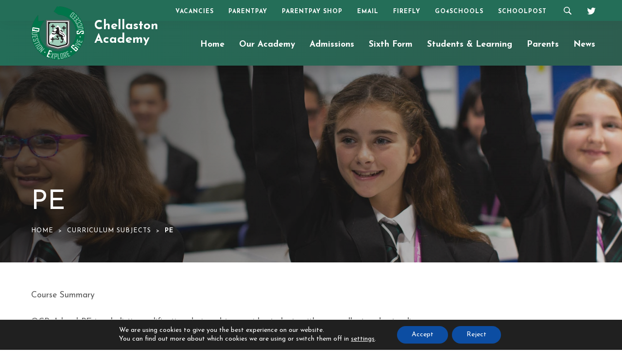

--- FILE ---
content_type: text/html; charset=UTF-8
request_url: https://www.chellaston.derby.sch.uk/sf-curriculum/pe/
body_size: 17522
content:
<!DOCTYPE html><html lang="en"><head><meta charset="UTF-8" /><title>PE - Chellaston Academy</title><meta name="viewport" content="width=device-width, initial-scale=1, user-scalable=yes, maximum-scale=2"><link rel="shortcut icon" type="image/x-icon" href="https://www.chellaston.derby.sch.uk/wp-content/themes/madebycoda-chellaston/images/icons/favicon.ico"><link rel="stylesheet" type="text/css" href="https://www.chellaston.derby.sch.uk/wp-content/cache/autoptimize/3/autoptimize_single_25b3811ebdd8c0c31da5a94b82c46ea1.php" media="screen" /><link rel="stylesheet" id="genericons-css" href="https://www.chellaston.derby.sch.uk/wp-content/cache/autoptimize/3/autoptimize_single_c4a5f119c255c653e1ff74af2b021baf.php" media="all"><link href="https://fonts.googleapis.com/css2?family=Josefin+Sans:wght@400;700&display=swap" rel="stylesheet"> <script defer src="[data-uri]"></script> <meta name='robots' content='index, follow, max-image-preview:large, max-snippet:-1, max-video-preview:-1' /><style>img:is([sizes="auto" i], [sizes^="auto," i]) { contain-intrinsic-size: 3000px 1500px }</style><title>PE - Chellaston Academy</title><link rel="canonical" href="http://www.chellaston.derby.sch.uk/sf-curriculum/pe/" /><meta property="og:locale" content="en_US" /><meta property="og:type" content="article" /><meta property="og:title" content="PE - Chellaston Academy" /><meta property="og:description" content="Course Summary OCR A-level PE is a holistic qualification designed to provide students with an excellent understanding and application of sports science. Over the two years students will gain the knowledge and skills within seven different areas: Anatomy and Physiology, Exercise Physiology, Biomechanics, Sports Psychology, Skill Acquisition, Sports Sociology, History of Sport and Sports Analysis. &hellip; Continue reading PE" /><meta property="og:url" content="http://www.chellaston.derby.sch.uk/sf-curriculum/pe/" /><meta property="og:site_name" content="Chellaston Academy" /><meta name="twitter:card" content="summary_large_image" /><meta name="twitter:site" content="@chelloacademy" /><meta name="twitter:label1" content="Est. reading time" /><meta name="twitter:data1" content="2 minutes" /><meta name="twitter:label2" content="Written by" /><meta name="twitter:data2" content="admin" /> <script type="application/ld+json" class="yoast-schema-graph">{"@context":"https://schema.org","@graph":[{"@type":"WebPage","@id":"http://www.chellaston.derby.sch.uk/sf-curriculum/pe/","url":"http://www.chellaston.derby.sch.uk/sf-curriculum/pe/","name":"PE - Chellaston Academy","isPartOf":{"@id":"https://www.chellaston.derby.sch.uk/#website"},"datePublished":"2020-10-28T11:25:33+00:00","breadcrumb":{"@id":"http://www.chellaston.derby.sch.uk/sf-curriculum/pe/#breadcrumb"},"inLanguage":"en-US","potentialAction":[{"@type":"ReadAction","target":["http://www.chellaston.derby.sch.uk/sf-curriculum/pe/"]}]},{"@type":"BreadcrumbList","@id":"http://www.chellaston.derby.sch.uk/sf-curriculum/pe/#breadcrumb","itemListElement":[{"@type":"ListItem","position":1,"name":"Home","item":"https://www.chellaston.derby.sch.uk/"},{"@type":"ListItem","position":2,"name":"PE"}]},{"@type":"WebSite","@id":"https://www.chellaston.derby.sch.uk/#website","url":"https://www.chellaston.derby.sch.uk/","name":"Chellaston Academy","description":"","publisher":{"@id":"https://www.chellaston.derby.sch.uk/#organization"},"potentialAction":[{"@type":"SearchAction","target":{"@type":"EntryPoint","urlTemplate":"https://www.chellaston.derby.sch.uk/?s={search_term_string}"},"query-input":{"@type":"PropertyValueSpecification","valueRequired":true,"valueName":"search_term_string"}}],"inLanguage":"en-US"},{"@type":"Organization","@id":"https://www.chellaston.derby.sch.uk/#organization","name":"Chellaston Academy","url":"https://www.chellaston.derby.sch.uk/","logo":{"@type":"ImageObject","inLanguage":"en-US","@id":"https://www.chellaston.derby.sch.uk/#/schema/logo/image/","url":"https://www.chellaston.derby.sch.uk/wp-content/uploads/sites/3/2020/10/Logo.png","contentUrl":"https://www.chellaston.derby.sch.uk/wp-content/uploads/sites/3/2020/10/Logo.png","width":150,"height":186,"caption":"Chellaston Academy"},"image":{"@id":"https://www.chellaston.derby.sch.uk/#/schema/logo/image/"},"sameAs":["https://x.com/chelloacademy"]}]}</script> <link rel='dns-prefetch' href='//www.chellaston.derby.sch.uk' /><link rel="alternate" type="application/rss+xml" title="Chellaston Academy &raquo; Feed" href="https://www.chellaston.derby.sch.uk/feed/" /><link rel="alternate" type="application/rss+xml" title="Chellaston Academy &raquo; Comments Feed" href="https://www.chellaston.derby.sch.uk/comments/feed/" /><style>.lazyload,
			.lazyloading {
				max-width: 100%;
			}</style><link rel='stylesheet' id='eo-leaflet.js-css' href='https://www.chellaston.derby.sch.uk/wp-content/plugins/event-organiser/lib/leaflet/leaflet.min.css?ver=1.4.0' type='text/css' media='all' /><style id='eo-leaflet.js-inline-css' type='text/css'>.leaflet-popup-close-button{box-shadow:none!important;}</style><link rel='stylesheet' id='wpmf-bakery-style-css' href='https://www.chellaston.derby.sch.uk/wp-content/cache/autoptimize/3/autoptimize_single_27409d317820879cff54f7b8936e74f6.php?ver=6.1.8' type='text/css' media='all' /><link rel='stylesheet' id='wpmf-bakery-display-gallery-style-css' href='https://www.chellaston.derby.sch.uk/wp-content/cache/autoptimize/3/autoptimize_single_3289225e5e0f128bd69fcc5c6a3c948e.php?ver=6.1.8' type='text/css' media='all' /><link rel='stylesheet' id='wp-block-library-css' href='https://www.chellaston.derby.sch.uk/wp-includes/css/dist/block-library/style.min.css?ver=6.8.3' type='text/css' media='all' /><style id='classic-theme-styles-inline-css' type='text/css'>/*! This file is auto-generated */
.wp-block-button__link{color:#fff;background-color:#32373c;border-radius:9999px;box-shadow:none;text-decoration:none;padding:calc(.667em + 2px) calc(1.333em + 2px);font-size:1.125em}.wp-block-file__button{background:#32373c;color:#fff;text-decoration:none}</style><style id='co-authors-plus-coauthors-style-inline-css' type='text/css'>.wp-block-co-authors-plus-coauthors.is-layout-flow [class*=wp-block-co-authors-plus]{display:inline}</style><style id='co-authors-plus-avatar-style-inline-css' type='text/css'>.wp-block-co-authors-plus-avatar :where(img){height:auto;max-width:100%;vertical-align:bottom}.wp-block-co-authors-plus-coauthors.is-layout-flow .wp-block-co-authors-plus-avatar :where(img){vertical-align:middle}.wp-block-co-authors-plus-avatar:is(.alignleft,.alignright){display:table}.wp-block-co-authors-plus-avatar.aligncenter{display:table;margin-inline:auto}</style><style id='co-authors-plus-image-style-inline-css' type='text/css'>.wp-block-co-authors-plus-image{margin-bottom:0}.wp-block-co-authors-plus-image :where(img){height:auto;max-width:100%;vertical-align:bottom}.wp-block-co-authors-plus-coauthors.is-layout-flow .wp-block-co-authors-plus-image :where(img){vertical-align:middle}.wp-block-co-authors-plus-image:is(.alignfull,.alignwide) :where(img){width:100%}.wp-block-co-authors-plus-image:is(.alignleft,.alignright){display:table}.wp-block-co-authors-plus-image.aligncenter{display:table;margin-inline:auto}</style><style id='global-styles-inline-css' type='text/css'>:root{--wp--preset--aspect-ratio--square: 1;--wp--preset--aspect-ratio--4-3: 4/3;--wp--preset--aspect-ratio--3-4: 3/4;--wp--preset--aspect-ratio--3-2: 3/2;--wp--preset--aspect-ratio--2-3: 2/3;--wp--preset--aspect-ratio--16-9: 16/9;--wp--preset--aspect-ratio--9-16: 9/16;--wp--preset--color--black: #000000;--wp--preset--color--cyan-bluish-gray: #abb8c3;--wp--preset--color--white: #ffffff;--wp--preset--color--pale-pink: #f78da7;--wp--preset--color--vivid-red: #cf2e2e;--wp--preset--color--luminous-vivid-orange: #ff6900;--wp--preset--color--luminous-vivid-amber: #fcb900;--wp--preset--color--light-green-cyan: #7bdcb5;--wp--preset--color--vivid-green-cyan: #00d084;--wp--preset--color--pale-cyan-blue: #8ed1fc;--wp--preset--color--vivid-cyan-blue: #0693e3;--wp--preset--color--vivid-purple: #9b51e0;--wp--preset--gradient--vivid-cyan-blue-to-vivid-purple: linear-gradient(135deg,rgba(6,147,227,1) 0%,rgb(155,81,224) 100%);--wp--preset--gradient--light-green-cyan-to-vivid-green-cyan: linear-gradient(135deg,rgb(122,220,180) 0%,rgb(0,208,130) 100%);--wp--preset--gradient--luminous-vivid-amber-to-luminous-vivid-orange: linear-gradient(135deg,rgba(252,185,0,1) 0%,rgba(255,105,0,1) 100%);--wp--preset--gradient--luminous-vivid-orange-to-vivid-red: linear-gradient(135deg,rgba(255,105,0,1) 0%,rgb(207,46,46) 100%);--wp--preset--gradient--very-light-gray-to-cyan-bluish-gray: linear-gradient(135deg,rgb(238,238,238) 0%,rgb(169,184,195) 100%);--wp--preset--gradient--cool-to-warm-spectrum: linear-gradient(135deg,rgb(74,234,220) 0%,rgb(151,120,209) 20%,rgb(207,42,186) 40%,rgb(238,44,130) 60%,rgb(251,105,98) 80%,rgb(254,248,76) 100%);--wp--preset--gradient--blush-light-purple: linear-gradient(135deg,rgb(255,206,236) 0%,rgb(152,150,240) 100%);--wp--preset--gradient--blush-bordeaux: linear-gradient(135deg,rgb(254,205,165) 0%,rgb(254,45,45) 50%,rgb(107,0,62) 100%);--wp--preset--gradient--luminous-dusk: linear-gradient(135deg,rgb(255,203,112) 0%,rgb(199,81,192) 50%,rgb(65,88,208) 100%);--wp--preset--gradient--pale-ocean: linear-gradient(135deg,rgb(255,245,203) 0%,rgb(182,227,212) 50%,rgb(51,167,181) 100%);--wp--preset--gradient--electric-grass: linear-gradient(135deg,rgb(202,248,128) 0%,rgb(113,206,126) 100%);--wp--preset--gradient--midnight: linear-gradient(135deg,rgb(2,3,129) 0%,rgb(40,116,252) 100%);--wp--preset--font-size--small: 13px;--wp--preset--font-size--medium: 20px;--wp--preset--font-size--large: 36px;--wp--preset--font-size--x-large: 42px;--wp--preset--spacing--20: 0.44rem;--wp--preset--spacing--30: 0.67rem;--wp--preset--spacing--40: 1rem;--wp--preset--spacing--50: 1.5rem;--wp--preset--spacing--60: 2.25rem;--wp--preset--spacing--70: 3.38rem;--wp--preset--spacing--80: 5.06rem;--wp--preset--shadow--natural: 6px 6px 9px rgba(0, 0, 0, 0.2);--wp--preset--shadow--deep: 12px 12px 50px rgba(0, 0, 0, 0.4);--wp--preset--shadow--sharp: 6px 6px 0px rgba(0, 0, 0, 0.2);--wp--preset--shadow--outlined: 6px 6px 0px -3px rgba(255, 255, 255, 1), 6px 6px rgba(0, 0, 0, 1);--wp--preset--shadow--crisp: 6px 6px 0px rgba(0, 0, 0, 1);}:where(.is-layout-flex){gap: 0.5em;}:where(.is-layout-grid){gap: 0.5em;}body .is-layout-flex{display: flex;}.is-layout-flex{flex-wrap: wrap;align-items: center;}.is-layout-flex > :is(*, div){margin: 0;}body .is-layout-grid{display: grid;}.is-layout-grid > :is(*, div){margin: 0;}:where(.wp-block-columns.is-layout-flex){gap: 2em;}:where(.wp-block-columns.is-layout-grid){gap: 2em;}:where(.wp-block-post-template.is-layout-flex){gap: 1.25em;}:where(.wp-block-post-template.is-layout-grid){gap: 1.25em;}.has-black-color{color: var(--wp--preset--color--black) !important;}.has-cyan-bluish-gray-color{color: var(--wp--preset--color--cyan-bluish-gray) !important;}.has-white-color{color: var(--wp--preset--color--white) !important;}.has-pale-pink-color{color: var(--wp--preset--color--pale-pink) !important;}.has-vivid-red-color{color: var(--wp--preset--color--vivid-red) !important;}.has-luminous-vivid-orange-color{color: var(--wp--preset--color--luminous-vivid-orange) !important;}.has-luminous-vivid-amber-color{color: var(--wp--preset--color--luminous-vivid-amber) !important;}.has-light-green-cyan-color{color: var(--wp--preset--color--light-green-cyan) !important;}.has-vivid-green-cyan-color{color: var(--wp--preset--color--vivid-green-cyan) !important;}.has-pale-cyan-blue-color{color: var(--wp--preset--color--pale-cyan-blue) !important;}.has-vivid-cyan-blue-color{color: var(--wp--preset--color--vivid-cyan-blue) !important;}.has-vivid-purple-color{color: var(--wp--preset--color--vivid-purple) !important;}.has-black-background-color{background-color: var(--wp--preset--color--black) !important;}.has-cyan-bluish-gray-background-color{background-color: var(--wp--preset--color--cyan-bluish-gray) !important;}.has-white-background-color{background-color: var(--wp--preset--color--white) !important;}.has-pale-pink-background-color{background-color: var(--wp--preset--color--pale-pink) !important;}.has-vivid-red-background-color{background-color: var(--wp--preset--color--vivid-red) !important;}.has-luminous-vivid-orange-background-color{background-color: var(--wp--preset--color--luminous-vivid-orange) !important;}.has-luminous-vivid-amber-background-color{background-color: var(--wp--preset--color--luminous-vivid-amber) !important;}.has-light-green-cyan-background-color{background-color: var(--wp--preset--color--light-green-cyan) !important;}.has-vivid-green-cyan-background-color{background-color: var(--wp--preset--color--vivid-green-cyan) !important;}.has-pale-cyan-blue-background-color{background-color: var(--wp--preset--color--pale-cyan-blue) !important;}.has-vivid-cyan-blue-background-color{background-color: var(--wp--preset--color--vivid-cyan-blue) !important;}.has-vivid-purple-background-color{background-color: var(--wp--preset--color--vivid-purple) !important;}.has-black-border-color{border-color: var(--wp--preset--color--black) !important;}.has-cyan-bluish-gray-border-color{border-color: var(--wp--preset--color--cyan-bluish-gray) !important;}.has-white-border-color{border-color: var(--wp--preset--color--white) !important;}.has-pale-pink-border-color{border-color: var(--wp--preset--color--pale-pink) !important;}.has-vivid-red-border-color{border-color: var(--wp--preset--color--vivid-red) !important;}.has-luminous-vivid-orange-border-color{border-color: var(--wp--preset--color--luminous-vivid-orange) !important;}.has-luminous-vivid-amber-border-color{border-color: var(--wp--preset--color--luminous-vivid-amber) !important;}.has-light-green-cyan-border-color{border-color: var(--wp--preset--color--light-green-cyan) !important;}.has-vivid-green-cyan-border-color{border-color: var(--wp--preset--color--vivid-green-cyan) !important;}.has-pale-cyan-blue-border-color{border-color: var(--wp--preset--color--pale-cyan-blue) !important;}.has-vivid-cyan-blue-border-color{border-color: var(--wp--preset--color--vivid-cyan-blue) !important;}.has-vivid-purple-border-color{border-color: var(--wp--preset--color--vivid-purple) !important;}.has-vivid-cyan-blue-to-vivid-purple-gradient-background{background: var(--wp--preset--gradient--vivid-cyan-blue-to-vivid-purple) !important;}.has-light-green-cyan-to-vivid-green-cyan-gradient-background{background: var(--wp--preset--gradient--light-green-cyan-to-vivid-green-cyan) !important;}.has-luminous-vivid-amber-to-luminous-vivid-orange-gradient-background{background: var(--wp--preset--gradient--luminous-vivid-amber-to-luminous-vivid-orange) !important;}.has-luminous-vivid-orange-to-vivid-red-gradient-background{background: var(--wp--preset--gradient--luminous-vivid-orange-to-vivid-red) !important;}.has-very-light-gray-to-cyan-bluish-gray-gradient-background{background: var(--wp--preset--gradient--very-light-gray-to-cyan-bluish-gray) !important;}.has-cool-to-warm-spectrum-gradient-background{background: var(--wp--preset--gradient--cool-to-warm-spectrum) !important;}.has-blush-light-purple-gradient-background{background: var(--wp--preset--gradient--blush-light-purple) !important;}.has-blush-bordeaux-gradient-background{background: var(--wp--preset--gradient--blush-bordeaux) !important;}.has-luminous-dusk-gradient-background{background: var(--wp--preset--gradient--luminous-dusk) !important;}.has-pale-ocean-gradient-background{background: var(--wp--preset--gradient--pale-ocean) !important;}.has-electric-grass-gradient-background{background: var(--wp--preset--gradient--electric-grass) !important;}.has-midnight-gradient-background{background: var(--wp--preset--gradient--midnight) !important;}.has-small-font-size{font-size: var(--wp--preset--font-size--small) !important;}.has-medium-font-size{font-size: var(--wp--preset--font-size--medium) !important;}.has-large-font-size{font-size: var(--wp--preset--font-size--large) !important;}.has-x-large-font-size{font-size: var(--wp--preset--font-size--x-large) !important;}
:where(.wp-block-post-template.is-layout-flex){gap: 1.25em;}:where(.wp-block-post-template.is-layout-grid){gap: 1.25em;}
:where(.wp-block-columns.is-layout-flex){gap: 2em;}:where(.wp-block-columns.is-layout-grid){gap: 2em;}
:root :where(.wp-block-pullquote){font-size: 1.5em;line-height: 1.6;}</style><link rel='stylesheet' id='twentyfifteen-style-css' href='https://www.chellaston.derby.sch.uk/wp-content/cache/autoptimize/3/autoptimize_single_6515c4b69838995018c51849c1d36b74.php?ver=6.8.3' type='text/css' media='all' /><link rel='stylesheet' id='vc_plugin_table_style_css-css' href='https://www.chellaston.derby.sch.uk/wp-content/plugins/easy-tables-vc/assets/css/style.min.css?ver=2.0.1' type='text/css' media='all' /><link rel='stylesheet' id='vc_plugin_themes_css-css' href='https://www.chellaston.derby.sch.uk/wp-content/plugins/easy-tables-vc/assets/css/themes.min.css?ver=2.0.1' type='text/css' media='all' /><link rel='stylesheet' id='moove_gdpr_frontend-css' href='https://www.chellaston.derby.sch.uk/wp-content/cache/autoptimize/3/autoptimize_single_0b342c5fb3c244546b502f2a776ff57c.php?ver=5.0.9' type='text/css' media='all' /><style id='moove_gdpr_frontend-inline-css' type='text/css'>#moove_gdpr_cookie_modal .moove-gdpr-modal-content .moove-gdpr-tab-main h3.tab-title, 
				#moove_gdpr_cookie_modal .moove-gdpr-modal-content .moove-gdpr-tab-main span.tab-title,
				#moove_gdpr_cookie_modal .moove-gdpr-modal-content .moove-gdpr-modal-left-content #moove-gdpr-menu li a, 
				#moove_gdpr_cookie_modal .moove-gdpr-modal-content .moove-gdpr-modal-left-content #moove-gdpr-menu li button,
				#moove_gdpr_cookie_modal .moove-gdpr-modal-content .moove-gdpr-modal-left-content .moove-gdpr-branding-cnt a,
				#moove_gdpr_cookie_modal .moove-gdpr-modal-content .moove-gdpr-modal-footer-content .moove-gdpr-button-holder a.mgbutton, 
				#moove_gdpr_cookie_modal .moove-gdpr-modal-content .moove-gdpr-modal-footer-content .moove-gdpr-button-holder button.mgbutton,
				#moove_gdpr_cookie_modal .cookie-switch .cookie-slider:after, 
				#moove_gdpr_cookie_modal .cookie-switch .slider:after, 
				#moove_gdpr_cookie_modal .switch .cookie-slider:after, 
				#moove_gdpr_cookie_modal .switch .slider:after,
				#moove_gdpr_cookie_info_bar .moove-gdpr-info-bar-container .moove-gdpr-info-bar-content p, 
				#moove_gdpr_cookie_info_bar .moove-gdpr-info-bar-container .moove-gdpr-info-bar-content p a,
				#moove_gdpr_cookie_info_bar .moove-gdpr-info-bar-container .moove-gdpr-info-bar-content a.mgbutton, 
				#moove_gdpr_cookie_info_bar .moove-gdpr-info-bar-container .moove-gdpr-info-bar-content button.mgbutton,
				#moove_gdpr_cookie_modal .moove-gdpr-modal-content .moove-gdpr-tab-main .moove-gdpr-tab-main-content h1, 
				#moove_gdpr_cookie_modal .moove-gdpr-modal-content .moove-gdpr-tab-main .moove-gdpr-tab-main-content h2, 
				#moove_gdpr_cookie_modal .moove-gdpr-modal-content .moove-gdpr-tab-main .moove-gdpr-tab-main-content h3, 
				#moove_gdpr_cookie_modal .moove-gdpr-modal-content .moove-gdpr-tab-main .moove-gdpr-tab-main-content h4, 
				#moove_gdpr_cookie_modal .moove-gdpr-modal-content .moove-gdpr-tab-main .moove-gdpr-tab-main-content h5, 
				#moove_gdpr_cookie_modal .moove-gdpr-modal-content .moove-gdpr-tab-main .moove-gdpr-tab-main-content h6,
				#moove_gdpr_cookie_modal .moove-gdpr-modal-content.moove_gdpr_modal_theme_v2 .moove-gdpr-modal-title .tab-title,
				#moove_gdpr_cookie_modal .moove-gdpr-modal-content.moove_gdpr_modal_theme_v2 .moove-gdpr-tab-main h3.tab-title, 
				#moove_gdpr_cookie_modal .moove-gdpr-modal-content.moove_gdpr_modal_theme_v2 .moove-gdpr-tab-main span.tab-title,
				#moove_gdpr_cookie_modal .moove-gdpr-modal-content.moove_gdpr_modal_theme_v2 .moove-gdpr-branding-cnt a {
					font-weight: inherit				}
			#moove_gdpr_cookie_modal,#moove_gdpr_cookie_info_bar,.gdpr_cookie_settings_shortcode_content{font-family:inherit}#moove_gdpr_save_popup_settings_button{background-color:#373737;color:#fff}#moove_gdpr_save_popup_settings_button:hover{background-color:#000}#moove_gdpr_cookie_info_bar .moove-gdpr-info-bar-container .moove-gdpr-info-bar-content a.mgbutton,#moove_gdpr_cookie_info_bar .moove-gdpr-info-bar-container .moove-gdpr-info-bar-content button.mgbutton{background-color:#0c4da2}#moove_gdpr_cookie_modal .moove-gdpr-modal-content .moove-gdpr-modal-footer-content .moove-gdpr-button-holder a.mgbutton,#moove_gdpr_cookie_modal .moove-gdpr-modal-content .moove-gdpr-modal-footer-content .moove-gdpr-button-holder button.mgbutton,.gdpr_cookie_settings_shortcode_content .gdpr-shr-button.button-green{background-color:#0c4da2;border-color:#0c4da2}#moove_gdpr_cookie_modal .moove-gdpr-modal-content .moove-gdpr-modal-footer-content .moove-gdpr-button-holder a.mgbutton:hover,#moove_gdpr_cookie_modal .moove-gdpr-modal-content .moove-gdpr-modal-footer-content .moove-gdpr-button-holder button.mgbutton:hover,.gdpr_cookie_settings_shortcode_content .gdpr-shr-button.button-green:hover{background-color:#fff;color:#0c4da2}#moove_gdpr_cookie_modal .moove-gdpr-modal-content .moove-gdpr-modal-close i,#moove_gdpr_cookie_modal .moove-gdpr-modal-content .moove-gdpr-modal-close span.gdpr-icon{background-color:#0c4da2;border:1px solid #0c4da2}#moove_gdpr_cookie_info_bar span.moove-gdpr-infobar-allow-all.focus-g,#moove_gdpr_cookie_info_bar span.moove-gdpr-infobar-allow-all:focus,#moove_gdpr_cookie_info_bar button.moove-gdpr-infobar-allow-all.focus-g,#moove_gdpr_cookie_info_bar button.moove-gdpr-infobar-allow-all:focus,#moove_gdpr_cookie_info_bar span.moove-gdpr-infobar-reject-btn.focus-g,#moove_gdpr_cookie_info_bar span.moove-gdpr-infobar-reject-btn:focus,#moove_gdpr_cookie_info_bar button.moove-gdpr-infobar-reject-btn.focus-g,#moove_gdpr_cookie_info_bar button.moove-gdpr-infobar-reject-btn:focus,#moove_gdpr_cookie_info_bar span.change-settings-button.focus-g,#moove_gdpr_cookie_info_bar span.change-settings-button:focus,#moove_gdpr_cookie_info_bar button.change-settings-button.focus-g,#moove_gdpr_cookie_info_bar button.change-settings-button:focus{-webkit-box-shadow:0 0 1px 3px #0c4da2;-moz-box-shadow:0 0 1px 3px #0c4da2;box-shadow:0 0 1px 3px #0c4da2}#moove_gdpr_cookie_modal .moove-gdpr-modal-content .moove-gdpr-modal-close i:hover,#moove_gdpr_cookie_modal .moove-gdpr-modal-content .moove-gdpr-modal-close span.gdpr-icon:hover,#moove_gdpr_cookie_info_bar span[data-href]>u.change-settings-button{color:#0c4da2}#moove_gdpr_cookie_modal .moove-gdpr-modal-content .moove-gdpr-modal-left-content #moove-gdpr-menu li.menu-item-selected a span.gdpr-icon,#moove_gdpr_cookie_modal .moove-gdpr-modal-content .moove-gdpr-modal-left-content #moove-gdpr-menu li.menu-item-selected button span.gdpr-icon{color:inherit}#moove_gdpr_cookie_modal .moove-gdpr-modal-content .moove-gdpr-modal-left-content #moove-gdpr-menu li a span.gdpr-icon,#moove_gdpr_cookie_modal .moove-gdpr-modal-content .moove-gdpr-modal-left-content #moove-gdpr-menu li button span.gdpr-icon{color:inherit}#moove_gdpr_cookie_modal .gdpr-acc-link{line-height:0;font-size:0;color:transparent;position:absolute}#moove_gdpr_cookie_modal .moove-gdpr-modal-content .moove-gdpr-modal-close:hover i,#moove_gdpr_cookie_modal .moove-gdpr-modal-content .moove-gdpr-modal-left-content #moove-gdpr-menu li a,#moove_gdpr_cookie_modal .moove-gdpr-modal-content .moove-gdpr-modal-left-content #moove-gdpr-menu li button,#moove_gdpr_cookie_modal .moove-gdpr-modal-content .moove-gdpr-modal-left-content #moove-gdpr-menu li button i,#moove_gdpr_cookie_modal .moove-gdpr-modal-content .moove-gdpr-modal-left-content #moove-gdpr-menu li a i,#moove_gdpr_cookie_modal .moove-gdpr-modal-content .moove-gdpr-tab-main .moove-gdpr-tab-main-content a:hover,#moove_gdpr_cookie_info_bar.moove-gdpr-dark-scheme .moove-gdpr-info-bar-container .moove-gdpr-info-bar-content a.mgbutton:hover,#moove_gdpr_cookie_info_bar.moove-gdpr-dark-scheme .moove-gdpr-info-bar-container .moove-gdpr-info-bar-content button.mgbutton:hover,#moove_gdpr_cookie_info_bar.moove-gdpr-dark-scheme .moove-gdpr-info-bar-container .moove-gdpr-info-bar-content a:hover,#moove_gdpr_cookie_info_bar.moove-gdpr-dark-scheme .moove-gdpr-info-bar-container .moove-gdpr-info-bar-content button:hover,#moove_gdpr_cookie_info_bar.moove-gdpr-dark-scheme .moove-gdpr-info-bar-container .moove-gdpr-info-bar-content span.change-settings-button:hover,#moove_gdpr_cookie_info_bar.moove-gdpr-dark-scheme .moove-gdpr-info-bar-container .moove-gdpr-info-bar-content button.change-settings-button:hover,#moove_gdpr_cookie_info_bar.moove-gdpr-dark-scheme .moove-gdpr-info-bar-container .moove-gdpr-info-bar-content u.change-settings-button:hover,#moove_gdpr_cookie_info_bar span[data-href]>u.change-settings-button,#moove_gdpr_cookie_info_bar.moove-gdpr-dark-scheme .moove-gdpr-info-bar-container .moove-gdpr-info-bar-content a.mgbutton.focus-g,#moove_gdpr_cookie_info_bar.moove-gdpr-dark-scheme .moove-gdpr-info-bar-container .moove-gdpr-info-bar-content button.mgbutton.focus-g,#moove_gdpr_cookie_info_bar.moove-gdpr-dark-scheme .moove-gdpr-info-bar-container .moove-gdpr-info-bar-content a.focus-g,#moove_gdpr_cookie_info_bar.moove-gdpr-dark-scheme .moove-gdpr-info-bar-container .moove-gdpr-info-bar-content button.focus-g,#moove_gdpr_cookie_info_bar.moove-gdpr-dark-scheme .moove-gdpr-info-bar-container .moove-gdpr-info-bar-content a.mgbutton:focus,#moove_gdpr_cookie_info_bar.moove-gdpr-dark-scheme .moove-gdpr-info-bar-container .moove-gdpr-info-bar-content button.mgbutton:focus,#moove_gdpr_cookie_info_bar.moove-gdpr-dark-scheme .moove-gdpr-info-bar-container .moove-gdpr-info-bar-content a:focus,#moove_gdpr_cookie_info_bar.moove-gdpr-dark-scheme .moove-gdpr-info-bar-container .moove-gdpr-info-bar-content button:focus,#moove_gdpr_cookie_info_bar.moove-gdpr-dark-scheme .moove-gdpr-info-bar-container .moove-gdpr-info-bar-content span.change-settings-button.focus-g,span.change-settings-button:focus,button.change-settings-button.focus-g,button.change-settings-button:focus,#moove_gdpr_cookie_info_bar.moove-gdpr-dark-scheme .moove-gdpr-info-bar-container .moove-gdpr-info-bar-content u.change-settings-button.focus-g,#moove_gdpr_cookie_info_bar.moove-gdpr-dark-scheme .moove-gdpr-info-bar-container .moove-gdpr-info-bar-content u.change-settings-button:focus{color:#0c4da2}#moove_gdpr_cookie_modal .moove-gdpr-branding.focus-g span,#moove_gdpr_cookie_modal .moove-gdpr-modal-content .moove-gdpr-tab-main a.focus-g,#moove_gdpr_cookie_modal .moove-gdpr-modal-content .moove-gdpr-tab-main .gdpr-cd-details-toggle.focus-g{color:#0c4da2}#moove_gdpr_cookie_modal.gdpr_lightbox-hide{display:none}</style> <script type="text/javascript" src="https://www.chellaston.derby.sch.uk/wp-includes/js/jquery/jquery.min.js?ver=3.7.1" id="jquery-core-js"></script> <script defer type="text/javascript" src="https://www.chellaston.derby.sch.uk/wp-includes/js/jquery/jquery-migrate.min.js?ver=3.4.1" id="jquery-migrate-js"></script> <script defer src="data:text/javascript;base64,"></script><link rel="https://api.w.org/" href="https://www.chellaston.derby.sch.uk/wp-json/" /><link rel="alternate" title="JSON" type="application/json" href="https://www.chellaston.derby.sch.uk/wp-json/wp/v2/sf-curriculum/23139" /><link rel="EditURI" type="application/rsd+xml" title="RSD" href="https://www.chellaston.derby.sch.uk/xmlrpc.php?rsd" /><meta name="generator" content="WordPress 6.8.3" /><link rel='shortlink' href='https://www.chellaston.derby.sch.uk/?p=23139' /><link rel="alternate" title="oEmbed (JSON)" type="application/json+oembed" href="https://www.chellaston.derby.sch.uk/wp-json/oembed/1.0/embed?url=https%3A%2F%2Fwww.chellaston.derby.sch.uk%2Fsf-curriculum%2Fpe%2F" /><link rel="alternate" title="oEmbed (XML)" type="text/xml+oembed" href="https://www.chellaston.derby.sch.uk/wp-json/oembed/1.0/embed?url=https%3A%2F%2Fwww.chellaston.derby.sch.uk%2Fsf-curriculum%2Fpe%2F&#038;format=xml" /> <script defer src='https://peakmat.club/?dm=dfe8d53159c68bdf11ee7eb54a3f8226&amp;action=load&amp;blogid=3&amp;siteid=1&amp;t=1775049307&amp;back=https%3A%2F%2Fwww.chellaston.derby.sch.uk%2Fsf-curriculum%2Fpe%2F' type='text/javascript'></script> <script defer src="[data-uri]"></script> <style>.no-js img.lazyload {
				display: none;
			}

			figure.wp-block-image img.lazyloading {
				min-width: 150px;
			}

			.lazyload,
			.lazyloading {
				--smush-placeholder-width: 100px;
				--smush-placeholder-aspect-ratio: 1/1;
				width: var(--smush-image-width, var(--smush-placeholder-width)) !important;
				aspect-ratio: var(--smush-image-aspect-ratio, var(--smush-placeholder-aspect-ratio)) !important;
			}

						.lazyload, .lazyloading {
				opacity: 0;
			}

			.lazyloaded {
				opacity: 1;
				transition: opacity 400ms;
				transition-delay: 0ms;
			}</style><meta name="generator" content="Powered by WPBakery Page Builder - drag and drop page builder for WordPress."/> <noscript><style>.wpb_animate_when_almost_visible { opacity: 1; }</style></noscript><style>nav#second-navigation,
.owl-carousel .owl-nav button.owl-prev, .owl-carousel .owl-nav button.owl-next,
#latest-news .button a:link, #latest-news .button a:visited,
#values,
footer#site-footer,
footer#site-footer #content-info, 
#quicklink h2:after {
background: #246e58;
}

header#masthead,
#announcement {
background: linear-gradient(90deg, #246d58 0%, #2d5d4f 100%);
}

#latest-news h2,
h1, h2, h3, h4, h5,
#content p a:link, #content p a:visited, #content li a:link, #content li a:visited, #content td a:link, #content td a:visited {
color: #246e58;
}

footer#site-footer #map {
background: url(https://www.chellaston.derby.sch.uk/wp-content/uploads/sites/3/2020/10/Map.jpg);
background-size: 100% auto;
background-position: top center;
}</style><style>.logo {
background-image: url(https://www.chellaston.derby.sch.uk/wp-content/uploads/sites/3/2022/04/logo.png);
background-repeat: no-repeat;
}</style></head><body class="wp-singular sf-curriculum-template-default single single-sf-curriculum postid-23139 wp-theme-madebycoda wp-child-theme-madebycoda-chellaston wpb-js-composer js-comp-ver-8.7.1 vc_responsive"> <a class="screen-reader-text skip-link" href="#content">Skip to content</a><div id="wrapper" class="PE pe"><header id="masthead" role="banner"><div class="container"><div class="logo"><div class="logo-image"><a class="logo_img" href="https://www.chellaston.derby.sch.uk" alt="Chellaston Academy Logo"> </a></div><div class="logo-title"><a class="logo_img" href="https://www.chellaston.derby.sch.uk">Chellaston Academy</a></div> </a></div> <button id="menu-toggle" class="menu-toggle">Menu</button><div class="hide"><div class="social-icons"><div class="twitter icons"><a href="https://twitter.com/chelloacademy" target="_blank" aria-label="Twitter"><svg fill="#246e58"; enable-background="new 0 0 56.693 56.693" height="30px" viewBox="0 0 56.693 56.693" width="30px" xml:space="preserve" xmlns="http://www.w3.org/2000/svg" xmlns:xlink="http://www.w3.org/1999/xlink"><path  d="M52.837,15.065c-1.811,0.805-3.76,1.348-5.805,1.591c2.088-1.25,3.689-3.23,4.444-5.592c-1.953,1.159-4.115,2-6.418,2.454  c-1.843-1.964-4.47-3.192-7.377-3.192c-5.581,0-10.106,4.525-10.106,10.107c0,0.791,0.089,1.562,0.262,2.303  c-8.4-0.422-15.848-4.445-20.833-10.56c-0.87,1.492-1.368,3.228-1.368,5.082c0,3.506,1.784,6.6,4.496,8.412  c-1.656-0.053-3.215-0.508-4.578-1.265c-0.001,0.042-0.001,0.085-0.001,0.128c0,4.896,3.484,8.98,8.108,9.91  c-0.848,0.23-1.741,0.354-2.663,0.354c-0.652,0-1.285-0.063-1.902-0.182c1.287,4.015,5.019,6.938,9.441,7.019  c-3.459,2.711-7.816,4.327-12.552,4.327c-0.815,0-1.62-0.048-2.411-0.142c4.474,2.869,9.786,4.541,15.493,4.541  c18.591,0,28.756-15.4,28.756-28.756c0-0.438-0.009-0.875-0.028-1.309C49.769,18.873,51.483,17.092,52.837,15.065z"/></svg></a></div></div></div><div class="header-container"><div id="header-menu" class="header-menu"><nav id="navigation" class="main-navigation" role="navigation" aria-label="Primary Menu"><div class="menu-main-menu-container"><ul id="menu-main-menu" class="nav-menu"><li id="menu-item-980070" class="menu-item menu-item-type-post_type menu-item-object-page menu-item-home menu-item-980070"><a rel="page" href="https://www.chellaston.derby.sch.uk/">Home</a></li><li id="menu-item-980124" class="menu-item menu-item-type-custom menu-item-object-custom menu-item-has-children menu-item-980124"><a href="#">Our Academy</a><ul class="sub-menu"><li id="menu-item-980077" class="menu-item menu-item-type-post_type menu-item-object-page menu-item-980077"><a rel="page" href="https://www.chellaston.derby.sch.uk/our-academy/academy-policies/">Academy Policies</a></li><li id="menu-item-982567" class="menu-item menu-item-type-post_type menu-item-object-page menu-item-982567"><a href="https://www.chellaston.derby.sch.uk/our-academy/contact-us/">Contact Us</a></li><li id="menu-item-984614" class="menu-item menu-item-type-post_type menu-item-object-page menu-item-984614"><a href="https://www.chellaston.derby.sch.uk/parents/coaching-circles/">Coaching Circles</a></li><li id="menu-item-980087" class="menu-item menu-item-type-post_type menu-item-object-page menu-item-980087"><a rel="page" href="https://www.chellaston.derby.sch.uk/our-academy/exam-results/">Exam Results</a></li><li id="menu-item-982425" class="menu-item menu-item-type-post_type menu-item-object-page menu-item-982425"><a href="https://www.chellaston.derby.sch.uk/our-academy/extended-learning/">Extended Learning (SEND)</a></li><li id="menu-item-980575" class="menu-item menu-item-type-post_type menu-item-object-page menu-item-980575"><a href="https://www.chellaston.derby.sch.uk/our-academy/trustees-reports-and-accounts/">Financial Information</a></li><li id="menu-item-980074" class="menu-item menu-item-type-post_type menu-item-object-page menu-item-has-children menu-item-980074"><a rel="page" href="https://www.chellaston.derby.sch.uk/our-academy/governors/">Governors</a><ul class="sub-menu"><li id="menu-item-980075" class="menu-item menu-item-type-post_type menu-item-object-page menu-item-980075"><a rel="page" href="https://www.chellaston.derby.sch.uk/our-academy/governors/governors-archived-data/">Governors – Archived Data</a></li><li id="menu-item-980076" class="menu-item menu-item-type-post_type menu-item-object-page menu-item-980076"><a rel="page" href="https://www.chellaston.derby.sch.uk/our-academy/governors/trustees-archived-data/">Trustees – Archived Data</a></li></ul></li><li id="menu-item-980092" class="menu-item menu-item-type-post_type menu-item-object-page menu-item-980092"><a rel="page" href="https://www.chellaston.derby.sch.uk/our-academy/lettings/">Lettings</a></li><li id="menu-item-980090" class="menu-item menu-item-type-post_type menu-item-object-page menu-item-980090"><a rel="page" href="https://www.chellaston.derby.sch.uk/our-academy/ofsted/">Ofsted</a></li><li id="menu-item-980088" class="menu-item menu-item-type-post_type menu-item-object-page menu-item-980088"><a rel="page" href="https://www.chellaston.derby.sch.uk/our-academy/pupil-premium/">Pupil Premium</a></li><li id="menu-item-980078" class="menu-item menu-item-type-post_type menu-item-object-page menu-item-980078"><a rel="page" href="https://www.chellaston.derby.sch.uk/our-academy/qegsmat/">QEGSMAT</a></li><li id="menu-item-980079" class="menu-item menu-item-type-post_type menu-item-object-page menu-item-has-children menu-item-980079"><a rel="page" href="https://www.chellaston.derby.sch.uk/our-academy/safeguarding/">Safeguarding</a><ul class="sub-menu"><li id="menu-item-980254" class="menu-item menu-item-type-post_type menu-item-object-page menu-item-980254"><a href="https://www.chellaston.derby.sch.uk/our-academy/safeguarding/cme/">Child Missing in Education (CME)</a></li><li id="menu-item-980253" class="menu-item menu-item-type-post_type menu-item-object-page menu-item-980253"><a href="https://www.chellaston.derby.sch.uk/our-academy/safeguarding/cse/">Child Exploitation (CSE)</a></li><li id="menu-item-980252" class="menu-item menu-item-type-post_type menu-item-object-page menu-item-980252"><a href="https://www.chellaston.derby.sch.uk/our-academy/safeguarding/early-help-eha/">Early Help (EHA)</a></li><li id="menu-item-980326" class="menu-item menu-item-type-post_type menu-item-object-page menu-item-980326"><a href="https://www.chellaston.derby.sch.uk/our-academy/safeguarding/mental-health-2/">Mental Health</a></li><li id="menu-item-980255" class="menu-item menu-item-type-post_type menu-item-object-page menu-item-980255"><a href="https://www.chellaston.derby.sch.uk/our-academy/safeguarding/online-safety/">Online Safety</a></li><li id="menu-item-980267" class="menu-item menu-item-type-post_type menu-item-object-page menu-item-980267"><a href="https://www.chellaston.derby.sch.uk/our-academy/safeguarding/fgm/">FGM</a></li><li id="menu-item-980257" class="menu-item menu-item-type-post_type menu-item-object-page menu-item-980257"><a href="https://www.chellaston.derby.sch.uk/our-academy/safeguarding/radicalisation-prevent/">Radicalisation/Prevent</a></li><li id="menu-item-980262" class="menu-item menu-item-type-post_type menu-item-object-page menu-item-980262"><a href="https://www.chellaston.derby.sch.uk/our-academy/safeguarding/self-harm/">Self Harm</a></li><li id="menu-item-980263" class="menu-item menu-item-type-post_type menu-item-object-page menu-item-980263"><a href="https://www.chellaston.derby.sch.uk/our-academy/safeguarding/school-health-service/">School Health Service</a></li><li id="menu-item-980266" class="menu-item menu-item-type-post_type menu-item-object-page menu-item-980266"><a href="https://www.chellaston.derby.sch.uk/our-academy/safeguarding/stopping-domestic-abuse-together/">Stopping Domestic Abuse Together</a></li></ul></li><li id="menu-item-982108" class="menu-item menu-item-type-post_type menu-item-object-page menu-item-982108"><a href="https://www.chellaston.derby.sch.uk/our-academy/school-visitor-protocol/">School Visitor Protocol</a></li><li id="menu-item-980085" class="menu-item menu-item-type-post_type menu-item-object-page menu-item-980085"><a rel="page" href="https://www.chellaston.derby.sch.uk/our-academy/student-leadership/">Student Leadership and Student Voice</a></li><li id="menu-item-980073" class="menu-item menu-item-type-post_type menu-item-object-page menu-item-980073"><a rel="page" href="https://www.chellaston.derby.sch.uk/our-academy/vision-and-ethos/">Vision and Values</a></li><li id="menu-item-980082" class="menu-item menu-item-type-post_type menu-item-object-page menu-item-980082"><a rel="page" href="https://www.chellaston.derby.sch.uk/our-academy/wellbeing-support-and-guidance/">Wellbeing Support and Guidance</a></li></ul></li><li id="menu-item-980093" class="menu-item menu-item-type-post_type menu-item-object-page menu-item-980093"><a rel="page" href="https://www.chellaston.derby.sch.uk/admissions/">Admissions</a></li><li id="menu-item-980125" class="menu-item menu-item-type-custom menu-item-object-custom menu-item-has-children menu-item-980125"><a href="https://www.chellaston.derby.sch.uk/sixth-form/">Sixth Form</a><ul class="sub-menu"><li id="menu-item-980095" class="menu-item menu-item-type-post_type menu-item-object-page menu-item-980095"><a href="https://www.chellaston.derby.sch.uk/sixth-form/sixth-form-admissions/">Sixth Form Admissions 2026</a></li><li id="menu-item-984593" class="menu-item menu-item-type-post_type menu-item-object-page menu-item-984593"><a href="https://www.chellaston.derby.sch.uk/sixth-form/sixth-form-handbook/">Sixth Form Handbook</a></li><li id="menu-item-980393" class="menu-item menu-item-type-post_type menu-item-object-page menu-item-980393"><a href="https://www.chellaston.derby.sch.uk/sixth-form/programme-of-study/">Programme of Study</a></li><li id="menu-item-980097" class="menu-item menu-item-type-post_type menu-item-object-page menu-item-980097"><a rel="page" href="https://www.chellaston.derby.sch.uk/sixth-form/enrichment-and-student-leadership/">Enrichment and Student Leadership</a></li><li id="menu-item-980099" class="menu-item menu-item-type-post_type menu-item-object-page menu-item-980099"><a rel="page" href="https://www.chellaston.derby.sch.uk/sixth-form/independent-study/">Independent Study</a></li><li id="menu-item-980100" class="menu-item menu-item-type-post_type menu-item-object-page menu-item-980100"><a rel="page" href="https://www.chellaston.derby.sch.uk/sixth-form/next-steps/">Next Steps</a></li><li id="menu-item-980101" class="menu-item menu-item-type-post_type menu-item-object-page menu-item-980101"><a rel="page" href="https://www.chellaston.derby.sch.uk/sixth-form/uniform/">Uniform</a></li><li id="menu-item-980102" class="menu-item menu-item-type-post_type menu-item-object-page menu-item-980102"><a rel="page" href="https://www.chellaston.derby.sch.uk/sixth-form/financial-support/">Financial Support</a></li><li id="menu-item-980103" class="menu-item menu-item-type-post_type menu-item-object-page menu-item-980103"><a rel="page" href="https://www.chellaston.derby.sch.uk/sixth-form/contact-information/">Contact Information</a></li><li id="menu-item-983299" class="menu-item menu-item-type-post_type menu-item-object-page menu-item-983299"><a href="https://www.chellaston.derby.sch.uk/sixth-form/sixth-form-open-evening-information/">Sixth Form Open Evening Information – 8th October 2025</a></li></ul></li><li id="menu-item-980126" class="menu-item menu-item-type-custom menu-item-object-custom menu-item-has-children menu-item-980126"><a href="#">Students &amp; Learning</a><ul class="sub-menu"><li id="menu-item-980110" class="menu-item menu-item-type-post_type menu-item-object-page menu-item-980110"><a rel="page" href="https://www.chellaston.derby.sch.uk/curriculum/curriculum-subjects/">Curriculum Subjects</a></li><li id="menu-item-980112" class="menu-item menu-item-type-post_type menu-item-object-page menu-item-980112"><a rel="page" href="https://www.chellaston.derby.sch.uk/curriculum/careers/">Careers</a></li><li id="menu-item-982076" class="menu-item menu-item-type-post_type menu-item-object-page menu-item-982076"><a href="https://www.chellaston.derby.sch.uk/curriculum/connect/">Connect Provision</a></li><li id="menu-item-980107" class="menu-item menu-item-type-post_type menu-item-object-page menu-item-980107"><a rel="page" href="https://www.chellaston.derby.sch.uk/curriculum/curriculum-intent-2020/">Curriculum Intent</a></li><li id="menu-item-980086" class="menu-item menu-item-type-post_type menu-item-object-page menu-item-980086"><a rel="page" href="https://www.chellaston.derby.sch.uk/our-academy/exam-information/">Exam Information</a></li><li id="menu-item-982049" class="menu-item menu-item-type-post_type menu-item-object-page menu-item-982049"><a href="https://www.chellaston.derby.sch.uk/quicklinks/firefly/">Firefly</a></li><li id="menu-item-980111" class="menu-item menu-item-type-post_type menu-item-object-page menu-item-980111"><a rel="page" href="https://www.chellaston.derby.sch.uk/curriculum/mindset-development/">Mindset Development</a></li><li id="menu-item-982030" class="menu-item menu-item-type-post_type menu-item-object-page menu-item-982030"><a href="https://www.chellaston.derby.sch.uk/curriculum/revision-strategies/">Revision Strategies</a></li><li id="menu-item-983257" class="menu-item menu-item-type-post_type menu-item-object-page menu-item-983257"><a href="https://www.chellaston.derby.sch.uk/curriculum/rewards/">Rewards</a></li><li id="menu-item-980114" class="menu-item menu-item-type-post_type menu-item-object-page menu-item-980114"><a rel="page" href="https://www.chellaston.derby.sch.uk/curriculum/smsc-and-british-values/">SMSC and British Values</a></li><li id="menu-item-980113" class="menu-item menu-item-type-post_type menu-item-object-page menu-item-980113"><a rel="page" href="https://www.chellaston.derby.sch.uk/curriculum/student-independent-learning/">Student Independent Learning</a></li><li id="menu-item-982031" class="menu-item menu-item-type-post_type menu-item-object-page menu-item-982031"><a href="https://www.chellaston.derby.sch.uk/curriculum/teaching-learning-at-chellaston-academy/">Teaching &amp; Learning at Chellaston Academy</a></li></ul></li><li id="menu-item-980127" class="menu-item menu-item-type-custom menu-item-object-custom menu-item-has-children menu-item-980127"><a href="#">Parents</a><ul class="sub-menu"><li id="menu-item-983401" class="menu-item menu-item-type-post_type menu-item-object-page menu-item-983401"><a href="https://www.chellaston.derby.sch.uk/parents/attendance/">Attendance</a></li><li id="menu-item-980121" class="menu-item menu-item-type-post_type menu-item-object-page menu-item-980121"><a rel="page" href="https://www.chellaston.derby.sch.uk/parents/catering/">Catering</a></li><li id="menu-item-984488" class="menu-item menu-item-type-post_type menu-item-object-page menu-item-984488"><a href="https://www.chellaston.derby.sch.uk/parents/coaching-circles/">Coaching Circles</a></li><li id="menu-item-984008" class="menu-item menu-item-type-post_type menu-item-object-page menu-item-984008"><a href="https://www.chellaston.derby.sch.uk/parents/extra-curricular-activities/">Extra-Curricular Activities</a></li><li id="menu-item-982359" class="menu-item menu-item-type-post_type menu-item-object-page menu-item-982359"><a href="https://www.chellaston.derby.sch.uk/parents/medical-information/">Medical Information</a></li><li id="menu-item-980797" class="menu-item menu-item-type-post_type menu-item-object-page menu-item-980797"><a href="https://www.chellaston.derby.sch.uk/parents/parents-evening/">Parents’ Evening</a></li><li id="menu-item-980603" class="menu-item menu-item-type-post_type menu-item-object-page menu-item-980603"><a href="https://www.chellaston.derby.sch.uk/parents/prospective-parents/">Prospective Parents</a></li><li id="menu-item-982097" class="menu-item menu-item-type-post_type menu-item-object-page menu-item-982097"><a href="https://www.chellaston.derby.sch.uk/parents/school-buses/">School Buses</a></li><li id="menu-item-982131" class="menu-item menu-item-type-post_type menu-item-object-page menu-item-982131"><a href="https://www.chellaston.derby.sch.uk/parents/school-communications/">School Communications</a></li><li id="menu-item-980120" class="menu-item menu-item-type-post_type menu-item-object-page menu-item-980120"><a rel="page" href="https://www.chellaston.derby.sch.uk/parents/term-dates/">Term Dates</a></li><li id="menu-item-981933" class="menu-item menu-item-type-post_type menu-item-object-page menu-item-981933"><a href="https://www.chellaston.derby.sch.uk/parents/timings-of-the-school-day/">Timings of the School Day</a></li><li id="menu-item-980122" class="menu-item menu-item-type-post_type menu-item-object-page menu-item-980122"><a rel="page" href="https://www.chellaston.derby.sch.uk/parents/uniform/">Uniform</a></li><li id="menu-item-982588" class="menu-item menu-item-type-post_type menu-item-object-page menu-item-982588"><a href="https://www.chellaston.derby.sch.uk/parents/slt-newsletters/">Weekly Newsletters</a></li></ul></li><li id="menu-item-980123" class="menu-item menu-item-type-post_type menu-item-object-page menu-item-980123"><a rel="page" href="https://www.chellaston.derby.sch.uk/news/">News</a></li></ul></div></nav><nav id="second-navigation" class="second-navigation" role="navigation" aria-label="Second Menu"><div id="quicklinks"><div class="search icons"><div class="searcharea"><form role="search" method="get" autocomplete="off" id="searchform" class="searchform" action="https://www.chellaston.derby.sch.uk/"> <input type="text" aria-label="Search" placeholder="" value="" name="s" id="s"></form></div></div><div class="social-icons"><div class="twitter icons"><a href="https://twitter.com/chelloacademy" target="_blank" aria-label="Twitter"><svg fill="#246e58"; enable-background="new 0 0 56.693 56.693" height="30px" viewBox="0 0 56.693 56.693" width="30px" xml:space="preserve" xmlns="http://www.w3.org/2000/svg" xmlns:xlink="http://www.w3.org/1999/xlink"><path  d="M52.837,15.065c-1.811,0.805-3.76,1.348-5.805,1.591c2.088-1.25,3.689-3.23,4.444-5.592c-1.953,1.159-4.115,2-6.418,2.454  c-1.843-1.964-4.47-3.192-7.377-3.192c-5.581,0-10.106,4.525-10.106,10.107c0,0.791,0.089,1.562,0.262,2.303  c-8.4-0.422-15.848-4.445-20.833-10.56c-0.87,1.492-1.368,3.228-1.368,5.082c0,3.506,1.784,6.6,4.496,8.412  c-1.656-0.053-3.215-0.508-4.578-1.265c-0.001,0.042-0.001,0.085-0.001,0.128c0,4.896,3.484,8.98,8.108,9.91  c-0.848,0.23-1.741,0.354-2.663,0.354c-0.652,0-1.285-0.063-1.902-0.182c1.287,4.015,5.019,6.938,9.441,7.019  c-3.459,2.711-7.816,4.327-12.552,4.327c-0.815,0-1.62-0.048-2.411-0.142c4.474,2.869,9.786,4.541,15.493,4.541  c18.591,0,28.756-15.4,28.756-28.756c0-0.438-0.009-0.875-0.028-1.309C49.769,18.873,51.483,17.092,52.837,15.065z"/></svg></a></div></div></div><div class="menu-top-menu-container"><ul id="menu-top-menu" class="nav-menu"><li id="menu-item-339" class="menu-item menu-item-type-custom menu-item-object-custom menu-item-339"><a target="_blank" href="https://www.tes.com/jobs/employer/chellaston-academy-1260357">Vacancies</a></li><li id="menu-item-980582" class="menu-item menu-item-type-custom menu-item-object-custom menu-item-980582"><a href="http://www.parentpay.com">ParentPay</a></li><li id="menu-item-981672" class="menu-item menu-item-type-custom menu-item-object-custom menu-item-981672"><a href="https://app.parentpay.com/ParentPayShop/Uniform/Default.aspx?shopid=7710">ParentPay Shop</a></li><li id="menu-item-11764" class="menu-item menu-item-type-custom menu-item-object-custom menu-item-11764"><a target="_blank" href="https://outlook.com/chellaston.derby.sch.uk">Email</a></li><li id="menu-item-11765" class="menu-item menu-item-type-post_type menu-item-object-page menu-item-11765"><a href="https://www.chellaston.derby.sch.uk/quicklinks/firefly/">Firefly</a></li><li id="menu-item-981763" class="menu-item menu-item-type-post_type menu-item-object-page menu-item-981763"><a href="https://www.chellaston.derby.sch.uk/quicklinks/go4schools-2/">Go4Schools</a></li><li id="menu-item-982568" class="menu-item menu-item-type-custom menu-item-object-custom menu-item-982568"><a href="https://chellaston.fireflycloud.net/login/login.aspx?prelogin=https%3a%2f%2fchellaston.fireflycloud.net%2flogin%2fapi%2fwebgettoken%3fapp%3dSchoolPost%26successURL%3dhttps%253A%252F%252Fchellaston.schoolpost.co.uk%252Fsignin-firefly%253Fstate%253DzfTyJ_lBAQ_DHrQyTRiFaaxLbweo6HoeqqCKly_tyhb_dRFDHYj3r0ju_DpePbdWDnLOkuDc-tUFrkUhF6GlGHUYTi_TOTooErlMeIpak45D5SFuaLmmZ36QOV3V2HypC4u6CJVym2Cfx2f7SiBhgqx-Jzcpht56oppUlanMOzM%26failURL%3dhttps%253A%252F%252Fchellaston.schoolpost.co.uk%252Fsignin-firefly%253Fstate%253DzfTyJ_lBAQ_DHrQyTRiFaaxLbweo6HoeqqCKly_tyhb_dRFDHYj3r0ju_DpePbdWDnLOkuDc-tUFrkUhF6GlGHUYTi_TOTooErlMeIpak45D5SFuaLmmZ36QOV3V2HypC4u6CJVym2Cfx2f7SiBhgqx-Jzcpht56oppUlanMOzM&#038;kr=Cloud:Cloud">SchoolPost</a></li></ul></div></nav></div></div></div></header><div id="inner-wrapper"><style>#photo img {
width: 100%;
height: auto;
}</style><link rel="stylesheet" type="text/css" href="https://www.chellaston.derby.sch.uk/wp-content/cache/autoptimize/3/autoptimize_single_67cb9fb8629fee0dcded8688c5bb6e04.php" media="screen"><style>#large-image { background: linear-gradient(118.84deg, rgba(23, 23, 23, 0.81) 0%, rgba(105, 105, 105, 0.2) 100%), url(https://www.chellaston.derby.sch.uk/wp-content/uploads/sites/3/2020/10/Chellaston-Academy-58-aspect-ratio-168-55.jpg)  no-repeat center center;
    -webkit-background-size: cover;
    -moz-background-size: cover;
    -o-background-size: cover;
    background-size: cover;
}

 

#large-image {
width: 100%; height: 540px; position: relative;
}

@media (max-width: 1100px) { #large-image { height: 450px; } }
@media (max-width: 900px)  { #large-image { height: 400px; } }
@media (max-width: 800px)  { #large-image { height: 350px; } } 
@media (max-width: 550px)  { #large-image { height: 320px; } }</style><div id="large-image" class="pe"><div class="page-title"><h1>PE</h1><nav aria-label="Breadcrumb"><ul id="breadcrumbs"><li class="item-home"><a href="https://www.chellaston.derby.sch.uk"role="link">Home</a></li><li class="separator"> &gt;</li><li class="item-home"><a href="https://chellaston.peakmat.club/sixth-form/curriculum-information/">Curriculum Subjects</a></li><li class="separator"> &gt;</li><li aria-current="page" class="item-current"><strong class="bread-current">PE</strong></li></ul></nav></div></div><div id="page" role="main"><div class="container"><div id="photo" class="c25 right"></div><div id="content" style="width: 70%;"><article id="post-23139" class="post-23139 sf-curriculum type-sf-curriculum status-publish hentry"><div class="entry-content"><p id="u154275-2">Course Summary</p><p id="u154275-4">OCR A-level PE is a holistic qualification designed to provide students with an excellent understanding and application of sports science. Over the two years students will gain the knowledge and skills within seven different areas: Anatomy and Physiology, Exercise Physiology, Biomechanics, Sports Psychology, Skill Acquisition, Sports Sociology, History of Sport and Sports Analysis. There is also a strong practical performance element that will require students to participate in competitive sport outside of lessons.</p><p id="u154275-5"><p id="u154275-7">What does A-level PE consist of?</p><p id="u154275-9">Students will have three different specialist teachers to ensure high quality learning throughout. At the end of the two years students will sit three written exams: Paper one is two hours long and covers Anatomy and Physiology, Exercise Physiology and Biomechanics. Paper two is one hour long and covers Sports Psychology and Skill Acquisition. Paper three is also one hour long and covers Sports Psychology and History of Sport. Towards the middle of the second-year students will be assessed on their practical sport, they will create a recording of their ability to perform all the required skills in isolation and within competition. Finally, students will be assessed on Sports analysis skills through the means of a live oral presentation.</p><p id="u154275-10"><p id="u154275-12">Is this course for me?</p><p id="u154275-14">If you have keen interest to understand how our bodies produce movement, how they respond to exercise and training and how to peak in sporting performance then this course is for you. The breadth of this course requires you to have a natural liking towards the sciences, such as Biology and the Arts, such as Humanities or English as it will draw upon your academic skills derived from both areas.</p><p id="u154275-15"><p id="u154275-17">What can I do after this course?</p><p id="u154275-19">An A-level in PE will open you up to a wide variety of career pathways, such as Physiotherapist, Sports Coach, Sports Nutritionist, Personal Trainer, Sports Commentator, Sports Psychologist, Sports Development Officer or a Teacher of Physical Education to name but a few.</p><p id="u154275-20"><p id="u154275-22">Who can I contact for more information?</p><p id="u154275-25"><a class="nonblock" href="mailto:matthewwalker@chellaston.derby.sch.uk">Mr M Walker</a></p></article></div></div></div></div><link rel="stylesheet" type="text/css" href="https://www.chellaston.derby.sch.uk/wp-content/cache/autoptimize/3/autoptimize_single_40c60379f86188a1afaec899f65328b1.php" media="screen" /><footer id="site-footer" data-aos="fade-in"><div id="content-info"><div class="contact-details"><h2>Contact Us</h2><p> <span>Address:</span> <address>Chellaston Academy<br /> Swarkestone Road<br /> Chellaston<br /> Derby<br /> DE73 5UB</address> </br></br> <span>Phone:</span> 01332 702502</br></br> <span>Email:</span> <a href="mailto:ContactUs@chellaston.derby.sch.uk" aria-label="Email Address">ContactUs@chellaston.derby.sch.uk</a></p></div><div class="branding-logo"></div></div><div id="map"></div></footer><div id="footer-links"><div class="container"><div class="footer-box"><div class="footer-policies"><p><a href="https://www.chellaston.derby.sch.uk/other/cookie-policy/">Cookie Policy</a></div><div class="footer-details"><p>© 2025 Chellaston Academy <span class="sep">|</span> Made by <a href="https://coda.education" target="_blank">CODA Education</a></p></div></div></div></div></div></div><link rel="stylesheet" property='stylesheet' id='basecss-css' type="text/css" href="https://www.chellaston.derby.sch.uk/wp-content/cache/autoptimize/3/autoptimize_single_cad037934f2fe53ccfd446e4677a66d7.php" media="screen" /> <script defer src="[data-uri]"></script> <script type="speculationrules">{"prefetch":[{"source":"document","where":{"and":[{"href_matches":"\/*"},{"not":{"href_matches":["\/wp-*.php","\/wp-admin\/*","\/wp-content\/uploads\/sites\/3\/*","\/wp-content\/*","\/wp-content\/plugins\/*","\/wp-content\/themes\/madebycoda-chellaston\/*","\/wp-content\/themes\/madebycoda\/*","\/*\\?(.+)"]}},{"not":{"selector_matches":"a[rel~=\"nofollow\"]"}},{"not":{"selector_matches":".no-prefetch, .no-prefetch a"}}]},"eagerness":"conservative"}]}</script> <script defer src="[data-uri]"></script> <aside id="moove_gdpr_cookie_info_bar" class="moove-gdpr-info-bar-hidden moove-gdpr-align-center moove-gdpr-dark-scheme gdpr_infobar_postion_bottom" aria-label="GDPR Cookie Banner" style="display: none;"><div class="moove-gdpr-info-bar-container"><div class="moove-gdpr-info-bar-content"><div class="moove-gdpr-cookie-notice"><p>We are using cookies to give you the best experience on our website.</p><p>You can find out more about which cookies we are using or switch them off in <button  aria-haspopup="true" data-href="#moove_gdpr_cookie_modal" class="change-settings-button">settings</button>.</p></div><div class="moove-gdpr-button-holder"> <button class="mgbutton moove-gdpr-infobar-allow-all gdpr-fbo-0" aria-label="Accept" >Accept</button> <button class="mgbutton moove-gdpr-infobar-reject-btn gdpr-fbo-1 "  aria-label="Reject">Reject</button></div></div></div></aside>  <script defer type="text/javascript" src="https://www.chellaston.derby.sch.uk/wp-content/cache/autoptimize/3/autoptimize_single_d774bf15e2e23e3a7bbb9afa92f4f0b6.php?ver=20141028" id="twentyfifteen-skip-link-focus-fix-js"></script> <script defer id="twentyfifteen-script-js-extra" src="[data-uri]"></script> <script defer type="text/javascript" src="https://www.chellaston.derby.sch.uk/wp-content/cache/autoptimize/3/autoptimize_single_21894ccb886a43e1b86a370398a56b60.php?ver=20150330" id="twentyfifteen-script-js"></script> <script defer type="text/javascript" src="https://www.chellaston.derby.sch.uk/wp-content/themes/madebycoda/js/owl.carousel.min.js?ver=1.0.0" id="owl.carousel-js"></script> <script defer type="text/javascript" src="https://www.chellaston.derby.sch.uk/wp-content/cache/autoptimize/3/autoptimize_single_6dcf74d53a4d480c05dd7c6265ed0e35.php?ver=1.0.0" id="settings-js"></script> <script defer type="text/javascript" src="https://www.chellaston.derby.sch.uk/wp-content/cache/autoptimize/3/autoptimize_single_2c952b117e17f7d2709b9830b3dcc857.php?ver=1.0.0" id="aos-js"></script> <script defer id="smush-lazy-load-js-before" src="[data-uri]"></script> <script defer type="text/javascript" src="https://www.chellaston.derby.sch.uk/wp-content/plugins/wp-smush-pro/app/assets/js/smush-lazy-load.min.js?ver=3.23.0" id="smush-lazy-load-js"></script> <script defer id="moove_gdpr_frontend-js-extra" src="[data-uri]"></script> <script defer type="text/javascript" src="https://www.chellaston.derby.sch.uk/wp-content/cache/autoptimize/3/autoptimize_single_0af0af251eb828b631c171ef3ee7b774.php?ver=5.0.9" id="moove_gdpr_frontend-js"></script> <script defer id="moove_gdpr_frontend-js-after" src="[data-uri]"></script> <script defer src="data:text/javascript;base64,"></script>  <dialog id="moove_gdpr_cookie_modal" class="gdpr_lightbox-hide" aria-modal="true" aria-label="GDPR Settings Screen"><div class="moove-gdpr-modal-content moove-clearfix logo-position-left moove_gdpr_modal_theme_v1"> <button class="moove-gdpr-modal-close" autofocus aria-label="Close GDPR Cookie Settings"> <span class="gdpr-sr-only">Close GDPR Cookie Settings</span> <span class="gdpr-icon moovegdpr-arrow-close"></span> </button><div class="moove-gdpr-modal-left-content"><div class="moove-gdpr-company-logo-holder"> <img data-src="https://www.chellaston.derby.sch.uk/wp-content/plugins/gdpr-cookie-compliance/dist/images/gdpr-logo.png" alt="Chellaston Academy"   width="350"  height="233"  class="img-responsive lazyload" src="[data-uri]" style="--smush-placeholder-width: 350px; --smush-placeholder-aspect-ratio: 350/233;" /></div><ul id="moove-gdpr-menu"><li class="menu-item-on menu-item-privacy_overview menu-item-selected"> <button data-href="#privacy_overview" class="moove-gdpr-tab-nav" aria-label="Privacy Overview"> <span class="gdpr-nav-tab-title">Privacy Overview</span> </button></li><li class="menu-item-strict-necessary-cookies menu-item-off"> <button data-href="#strict-necessary-cookies" class="moove-gdpr-tab-nav" aria-label="Strictly Necessary Cookies"> <span class="gdpr-nav-tab-title">Strictly Necessary Cookies</span> </button></li></ul><div class="moove-gdpr-branding-cnt"> <a href="https://wordpress.org/plugins/gdpr-cookie-compliance/" rel="noopener noreferrer" target="_blank" class='moove-gdpr-branding'>Powered by&nbsp; <span>GDPR Cookie Compliance</span></a></div></div><div class="moove-gdpr-modal-right-content"><div class="moove-gdpr-modal-title"></div><div class="main-modal-content"><div class="moove-gdpr-tab-content"><div id="privacy_overview" class="moove-gdpr-tab-main"> <span class="tab-title">Privacy Overview</span><div class="moove-gdpr-tab-main-content"><p>This website uses cookies so that we can provide you with the best user experience possible. Cookie information is stored in your browser and performs functions such as recognising you when you return to our website and helping our team to understand which sections of the website you find most interesting and useful.</p></div></div><div id="strict-necessary-cookies" class="moove-gdpr-tab-main" style="display:none"> <span class="tab-title">Strictly Necessary Cookies</span><div class="moove-gdpr-tab-main-content"><p>Strictly Necessary Cookie should be enabled at all times so that we can save your preferences for cookie settings.</p><div class="moove-gdpr-status-bar gdpr-checkbox-disabled checkbox-selected"><div class="gdpr-cc-form-wrap"><div class="gdpr-cc-form-fieldset"> <label class="cookie-switch" for="moove_gdpr_strict_cookies"> <span class="gdpr-sr-only">Enable or Disable Cookies</span> <input type="checkbox" aria-label="Strictly Necessary Cookies" disabled checked="checked"  value="check" name="moove_gdpr_strict_cookies" id="moove_gdpr_strict_cookies"> <span class="cookie-slider cookie-round gdpr-sr" data-text-enable="Enabled" data-text-disabled="Disabled"> <span class="gdpr-sr-label"> <span class="gdpr-sr-enable">Enabled</span> <span class="gdpr-sr-disable">Disabled</span> </span> </span> </label></div></div></div></div></div></div></div><div class="moove-gdpr-modal-footer-content"><div class="moove-gdpr-button-holder"> <button class="mgbutton moove-gdpr-modal-allow-all button-visible" aria-label="Enable All">Enable All</button> <button class="mgbutton moove-gdpr-modal-save-settings button-visible" aria-label="Save Settings">Save Settings</button></div></div></div><div class="moove-clearfix"></div></div> </dialog></body></html>

--- FILE ---
content_type: text/css; charset=utf-8
request_url: https://www.chellaston.derby.sch.uk/wp-content/cache/autoptimize/3/autoptimize_single_25b3811ebdd8c0c31da5a94b82c46ea1.php
body_size: 1594
content:
.page_item_has_children a:after,.dropdown-toggle:after,.menu-item-has-children a:after,.dropdown-toggle:after{-moz-osx-font-smoothing:grayscale;-webkit-font-smoothing:antialiased;display:inline-block;font-family:"Genericons";font-size:15px;font-style:normal;font-variant:normal;font-weight:400;line-height:1;speak:none;text-align:center;text-decoration:inherit;text-transform:none;vertical-align:top}@media screen and (min-width:1080px){nav#navigation{max-width:calc(100% - 350px);float:right}nav#second-navigation{width:100%;height:45px;position:absolute;top:-57px;right:0;padding:0 40px 0 0;box-shadow:0px 4px 25px rgba(0,0,0,.04)}.header-menu{width:100%;right:0;top:55px;padding:18px 40px 0 0}.quicklink{right:2%}#header-menu ul a:link,#header-menu ul a:visited{color:#fff;text-decoration:none;font-size:1em;letter-spacing:0px;font-weight:800}#header-menu nav#second-navigation ul a:link,#header-menu nav#second-navigation ul a:visited{text-transform:uppercase;font-size:.75em;padding:12px 0 15px;letter-spacing:1px}#header-menu ul>li{margin:0 11px}#header-menu ul a{padding:10px 0 35px}#header-menu ul ul{width:500px;background:#333}#header-menu #second-navigation ul ul{width:160px;left:0;right:auto}#header-menu ul>.single>ul{width:250px;column-count:1}#header-menu ul>.single>ul li{width:100%;float:none !important}#header-menu ul ul a:link,#header-menu ul ul a:visited{font-size:.95em;line-height:1.5;color:#fff;position:absolute;padding:0 10px;text-align:center;display:flex;justify-content:center;align-items:center;height:55px}body.smaller #header-menu ul ul a:link,body.smaller #header-menu ul ul a:visited{color:#fff !important}#header-menu ul ul a:hover,#header-menu ul ul a:target{background:rgba(255,255,255,.1)}}@media screen and (min-width:1279px){#header-menu ul a:link,#header-menu ul a:visited{font-size:1.1em;letter-spacing:0px;font-weight:800}#header-menu ul>li{margin:0 15px}}@media (max-width:1150px){.header-menu{top:60px;padding:12px 40px 0 0}}@media screen and (min-width:1080px){nav#navigation li.hide{display:none}.header-menu{position:relative;margin:0;float:right;display:table;line-height:1}.header-menu .branding-logo{display:none}.no-js .header-menu{display:block;right:0}#header-menu ul{list-style:none;margin:0;padding:0;text-align:right}#header-menu ul>li{display:inline-block;position:relative}#header-menu ul a{display:block;outline-offset:0px;white-space:nowrap}#header-menu ul ul{text-align:left;opacity:0;display:block;margin:0;position:absolute;pointer-events:none;padding:10px 0 0;transition:opacity .6s ease 0s;left:auto;right:0}.no-js #header-menu ul ul{display:block}#header-menu ul ul li{width:50%;margin:0;position:static;height:55px;padding:0;position:relative}#header-menu #second-navigation ul ul li{width:100%;margin:0;position:static}#header-menu ul ul ul li{width:100%}#header-menu ul ul a{white-space:normal;width:100%;padding:13px 25px 13px}#header-menu li:hover>ul,#header-menu li.focus>ul{right:0;left:0;opacity:1;pointer-events:auto;left:auto;right:0;transition:opacity .6s ease 0s}#header-menu ul ul li:nth-child(odd){float:left}#header-menu ul ul li:nth-child(even){float:right}#header-menu ul ul a{white-space:normal;width:100%;padding:13px 25px 13px}#header-menu li:hover>ul,#header-menu li.focus>ul{right:0;left:0;opacity:1;pointer-events:auto;left:auto;right:0;transition:opacity .6s ease 0s}#header-menu li:nth-child(2)>ul,#header-menu li:nth-child(2):hover>ul,#header-menu li:nth-child(2).focus>ul{right:auto;left:0}#header-menu li:nth-child(2)>ul,#header-menu li:nth-child(2):hover>ul,#header-menu li:nth-child(2).focus>ul,#header-menu li:nth-child(3)>ul,#header-menu li:nth-child(3):hover>ul,#header-menu li:nth-child(3).focus>ul{right:auto;left:0}#header-menu ul li:nth-child(2) ul:before,#header-menu ul li:nth-child(2) ul:after,#header-menu ul li:nth-child(3) ul:before,#header-menu ul li:nth-child(3) ul:after{left:16px;right:auto}#header-menu ul ul:after{border-width:0 5px 5px;right:20px;top:-5px}#header-menu ul ul ul:after{border:0}#header-menu ul ul li>ul,#header-menu ul ul li:hover>ul,#header-menu ul ul li.focus>ul{right:100% !important;opacity:0;width:250px;column-count:1;left:-250px !important;top:auto;margin-top:0;transition:opacity .6s ease 0s}#header-menu ul ul li:nth-child(even)>ul,#header-menu ul ul li:nth-child(even):hover>ul,#header-menu ul ul li:nth-child(even).focus>ul{left:100% !important;right:-250px !important}#header-menu ul ul li:hover>ul,#header-menu ul ul li.focus>ul{opacity:1}.dropdown-toggle,#header-menu ul .dropdown-toggle.toggled-on,.menu-toggle{display:none}}@media screen and (max-width:1079px){.header-menu{background:#333;padding:0 !important}.menu-top-menu-container{float:none !important;top:0 !important}#quicklinks .search,#quicklinks .social-icons{margin:10px 0 0 30px !important;position:relative !important}.twitter.icons a{padding:0 !important}body.toggled-on{overflow:hidden}nav#navigation,nav#second-navigation{background:#333 !important;position:relative;width:100%;z-index:99}#quicklinks{display:none}.quicklink{right:140px}.hide{display:table !important;position:absolute;right:170px;top:44px}.hide .icons,.hide .icons svg{width:25px;height:25px;fill:#fff}.quicklinks .social-links{display:none}nav#navigation li.hide{display:block}.header-menu{margin:0;right:-20px;top:0;width:320px;position:absolute;height:100vh;overflow:auto;padding-top:0;-webkit-box-shadow:0 0 15px rgba(0,0,0,.8);-moz-box-shadow:0 0 15px rgba(0,0,0,.8);-ms-box-shadow:0 0 15px rgba(0,0,0,.8);-o-box-shadow:0 0 15px rgba(0,0,0,.8);box-shadow:0 0 15px rgba(0,0,0,.8);-webkit-transform:translateX(100%);-moz-transform:translateX(100%);-ms-transform:translateX(100%);-o-transform:translateX(100%);transform:translateX(100%);transition:transform .5s;z-index:99;padding-bottom:160px}.header-menu .branding-logo{width:90%;height:auto;display:table;position:absolute;margin:0 5%;opacity:.5;bottom:200px;z-index:9}.header-menu .branding-logo svg{width:100%;height:auto;z-index:9}.header-menu.toggled-on,.no-js .header-menu{right:0;-webkit-transform:translateX(0);-moz-transform:translateX(0);-ms-transform:translateX(0);-o-transform:translateX(0);transform:translateX(0);transition:transform .5s}body.toggled-on #inner-wrapper,body.toggled-on .logo{opacity:.1}#menu-toggle{background:0 0;position:absolute;z-index:99999;border:none;color:#fff;font-weight:800;right:31px;top:33px;font-size:16px;text-transform:uppercase;letter-spacing:2px;padding:6px 20px 4px;border-radius:10px;width:125px;-webkit-transition:all .5s;-moz-transition:all .5s;-ms-transition:all .5s;-o-transition:all .5s;transition:all .5s}#menu-toggle.toggled-on{background:#fff;top:4px;color:#333;font-size:14px;padding:4px 10px 0;width:120px}button#menu-toggle:after{content:"\f419";-moz-osx-font-smoothing:grayscale;-webkit-font-smoothing:antialiased;font-family:"Genericons";font-size:22px;font-weight:400;speak:none;vertical-align:middle;width:20px;top:-2px;height:20px;margin-left:8px;margin-top:-6px;position:relative}button#menu-toggle.toggled-on:after{content:"\f406"}.dropdown-toggle.toggled-on:after{content:"\f432"}#header-menu ul{list-style:none;margin:0;padding:0}#header-menu li{position:relative;border-top:1px solid hsla(0,0%,100%,.09)}#header-menu a{display:block;outline-offset:-1px;color:#1a1a1a;display:block;line-height:1.3125;outline-offset:-1px;padding:17px 0 17px 30px}#header-menu ul ul{background:rgba(255,255,255,.1)}#header-menu ul ul a{padding:17px 0 17px 40px}#header-menu ul ul ul{background:rgba(255,255,255,.2)}#header-menu ul ul ul a{padding:17px 0 17px 70px}#header-menu a:link,#header-menu a:visited{color:#fff;text-decoration:none;font-weight:800;font-size:15px}#header-menu .current-menu-item>a,#header-menu .current-menu-ancestor>a{font-weight:700}#header-menu ul ul{transition:opacity .6s ease 0s;margin-left:0;display:none}.no-js #header-menu ul ul{display:block}#header-menu ul .toggled-on{display:block;padding:0}#header-menu .primary-menu{margin:0;padding:0}#header-menu .page_item_has_children>a{margin-right:89px}.dropdown-toggle{background-color:rgba(255,255,255,.1);border:0;border-radius:0;color:#fff;content:"";height:53px;padding:0;position:absolute;right:0;text-transform:none;top:0;width:90px;z-index:99}.dropdown-toggle:after{content:"\f431";font-size:24px;left:1px;position:relative;width:90px}.dropdown-toggle:hover,.dropdown-toggle:focus{background-color:rgba(255,255,255,.2)}.dropdown-toggle:focus{outline:thin dotted;outline-offset:-1px}.dropdown-toggle:focus:after{border-color:transparent}}

--- FILE ---
content_type: text/css; charset=utf-8
request_url: https://www.chellaston.derby.sch.uk/wp-content/cache/autoptimize/3/autoptimize_single_6515c4b69838995018c51849c1d36b74.php?ver=6.8.3
body_size: -312
content:
@import url(//www.chellaston.derby.sch.uk/wp-content/themes/madebycoda-chellaston/../madebycoda/style.css);.logo{background-size:110px auto}.logo .logo-image,.logo .logo-image svg,.logo .logo-title{width:110px}@media (max-width:1080px){.logo{background-size:90px auto !important}.logo .logo-image{width:90px !important}}@media (max-width:800px){.logo{background-size:70px auto !important}.logo .logo-image{width:75px !important}}

--- FILE ---
content_type: text/css; charset=utf-8
request_url: https://www.chellaston.derby.sch.uk/wp-content/cache/autoptimize/3/autoptimize_single_67cb9fb8629fee0dcded8688c5bb6e04.php
body_size: 992
content:
#page{padding:50px 0}#content{display:table;float:left;width:65%}.page-title{position:absolute;bottom:50px;left:5%;width:90%}.page-title h1{font-size:3.5em;color:#fff}p,td,.entry-summary,#content li{font-size:1.1em}#content h2{font-size:1.9em;border-bottom:3px solid #eaeaea;display:table;padding-bottom:10px;margin-bottom:30px}#breadcrumbs{width:80%;list-style:none;margin:0;padding:0;text-align:left}#breadcrumbs li{display:inline-block;vertical-align:middle;margin-right:10px;color:#fff;font-size:.8em;font-weight:500;text-transform:uppercase;letter-spacing:1px}#breadcrumbs .separator{font-size:12px;font-weight:100;color:#fff}#breadcrumbs a:link,#breadcrumbs a:visited{color:#fff;text-decoration:none;border-bottom:none}#content a[href$=".pdf"],#content a[href$=".doc"],#content a[href$=".docx"]{padding:14px 0 0 70px !important;background:url(https://www.chellaston.derby.sch.uk/wp-content/themes/madebycoda/images/icons/pdf.svg) no-repeat;height:60px;background-size:50px auto;border-bottom:none !important;display:table;margin-bottom:-14px !important}.entry-content a:link,.entry-content a:visited{color:#333;text-decoration:none}td{padding:15px;border:1px solid #f1f1f1}td p{margin:0 !important}figure{margin:0}figure.alignright,img.alignright{float:right;margin:13px 0 20px 40px;max-width:40% !important;height:auto}figure.alignleft{float:left;margin:8px 3% 10px 0}.entry-content figure a:link,.entry-content figure a:visited{border-bottom:0}figure.alignleft .wp-caption-text{color:#333;line-height:24px;text-align:left}figure.alignright img{width:100%;height:auto}.wp-caption-text,.wp-caption-text a:link,.wp-caption-text a:visited{color:#fff;font-size:15px;text-align:right;margin:5px 0 0}img.alignleft,img.alignnone{float:left;margin:10px 20px 20px 0;max-width:40%;height:auto}.wpb_single_image .vc_figure-caption{font-size:16px !important;margin:20px 0 30px !important;color:#757575}.edit-link{margin-top:20px}.edit-link a:link,.edit-link a:visited{background:rgba(255,255,255,.9);padding:5px 10px;border-radius:10px;color:#333;text-decoration:none;margin-right:10px}#sidebar1{background:#444;float:right;min-height:300px;width:23%;margin-bottom:50px;border-radius:0;display:table;position:relative;text-align:center}#sidebar1 aside{margin-bottom:5px;padding:0}#sidebar1 h2{background:rgba(255,255,255,.08);font-size:17px;text-transform:uppercase;letter-spacing:2px;margin:0;width:100%;padding:30px 0 25px;font-weight:700;color:#fff}#sidebar1 a:hover{background:rgba(255,255,255,.08)}#sidebar1 .grandchild-sidebar-menu a:link,#sidebar1 .grandchild-sidebar-menu a:visited{width:100%}#sidebar1 .children a:link,#sidebar1 .children a:visited{background:0 0 !important;font-size:16px;text-transform:none;letter-spacing:0}#sidebar1 .dropdown-toggle,#sidebar1 .dropdown-toggle.toggled-on{display:inherit}#sidebar1 button#menu-toggle:after{content:"\f419";-moz-osx-font-smoothing:grayscale;-webkit-font-smoothing:antialiased;font-family:"Genericons";font-size:22px;font-weight:400;speak:none;vertical-align:middle;width:20px;top:0;height:20px;margin-left:8px;margin-top:-6px}#sidebar1 button#menu-toggle.toggled-on:after{content:"\f406"}#sidebar1 .dropdown-toggle.toggled-on:after{content:"\f432"}#sidebar1 .main-navigation ul{list-style:none;margin:0;padding:0 20px}#sidebar1 .main-navigation li{position:relative;border-top:1px solid hsla(0,0%,100%,.09)}#sidebar1 .main-navigation a{display:block;outline-offset:-1px;color:#1a1a1a;display:block;line-height:1.3;outline-offset:-1px;padding:26px 0 22px}#sidebar1 .main-navigation ul ul{background:rgba(255,255,255,.1)}#sidebar1 .main-navigation ul ul a{padding:17px 0 17px 50px}#sidebar1 .main-navigation ul ul ul{background:rgba(255,255,255,.2)}#sidebar1 .main-navigation ul ul ul a{padding:17px 0 17px 70px}#sidebar1 .main-navigation a:link,#sidebar1 .main-navigation a:visited{color:#fff;text-decoration:none;font-size:1em}#sidebar1 .main-navigation .current-menu-item>a,#sidebar1 .main-navigation .current-menu-ancestor>a{font-weight:700}#sidebar1 .main-navigation ul ul{display:none;margin-left:0}#sidebar1 .no-js #header-menu #navigation ul ul{display:block}#sidebar1 .main-navigation ul .toggled-on{display:block;padding:0}#sidebar1 .main-navigation .primary-menu{margin:0;padding:0}#sidebar1 .main-navigation .page_item_has_children>a{width:calc(100% - 110px)}#sidebar1 .dropdown-toggle{background-color:rgba(255,255,255,.1);border:0;border-radius:0;color:#fff;content:"";height:68px;padding:0;position:absolute;right:0;text-transform:none;top:0;width:90px}#sidebar1 .dropdown-toggle:after{content:"\f431";font-size:24px;left:1px;position:relative;width:90px}#sidebar1 .dropdown-toggle:hover,#sidebar1 .dropdown-toggle:focus{background-color:rgba(255,255,255,.2)}#sidebar1 .dropdown-toggle:focus{outline:thin dotted;outline-offset:-1px}#sidebar1 .dropdown-toggle:focus:after{border-color:transparent}@media (max-width:1300px){#sidebar1 .dropdown-toggle,#sidebar1 .dropdown-toggle:after{width:70px}}

--- FILE ---
content_type: text/css; charset=utf-8
request_url: https://www.chellaston.derby.sch.uk/wp-content/cache/autoptimize/3/autoptimize_single_40c60379f86188a1afaec899f65328b1.php
body_size: 865
content:
@media (max-height:820px){#hero .branding-logo svg{width:390px;height:475px}}@media (max-height:650px){#hero .branding-logo svg{width:310px;height:385px}}@media (max-width:1600px){footer#site-footer #map{background-size:auto 500px}}@media (max-width:1300px){#values .container{width:90%}#values .content h2{font-size:1.7em}#values .content p{font-size:1.1em}#values .values-image{right:5%}}@media (max-width:1250px){#quicklink .row.one .quick,#quicklink .row.two .quick{height:220px}#quicklink .quick h3{font-size:1.3em;letter-spacing:0px}#quicklink h2:after{margin:20px auto 0px}}@media (max-width:1200px){footer#site-footer #content-info{width:380px}footer#site-footer #map{width:calc(100% - 380px)}footer#site-footer #map{background-size:auto 500px}}@media (max-width:1150px){#hero #tag-line{font-size:4em}}@media (max-width:1080px){header#masthead,header#masthead .header-container{height:115px}.logo,.logo .logo-image,.logo .logo-image svg,.logo .logo-title{height:90px;width:auto}.page-title h1{font-size:3em}#breadcrumbs li{font-size:.7em}#quicklink .container{width:90%}#hero #tag-line{font-size:3.3em}#values .values-image img{width:300px;height:300px}#values .values-image .play a{font-size:.8em}}@media (max-width:1050px){#sidebar1{display:none}#content{width:100%}}@media (max-width:900px){.page-title h1{font-size:3em}p,td,.entry-summary,#content li{font-size:1.1em}#quicklink .row.one .quick{width:48%;margin:0 1% 15px}#quicklink h2{font-size:2.1em;margin-bottom:40px}}@media (max-width:850px){#quicklink .quick h3{font-size:1.2em}#hero #tag-line{font-size:2.8em}#latest-news{padding:50px 0 220px}#values{padding:190px 0 40px}#values .content{width:100%;float:left;text-align:center}#values .content h2{width:100%}#values .values-image{right:inherit;top:inherit;left:50%;transform:translate(-50%);width:300px;top:-140px;z-index:99999}#values .values-image:hover{transform:none;transform:translate(-50%)}#values .branding-logo{position:absolute;top:inherit;bottom:0;left:50%;transform:translate(-50%)}#values .branding-logo,#values .branding-logo svg{width:360px;height:auto}}@media (max-width:800px){header#masthead,header#masthead .header-container{height:95px}.logo,.logo .logo-image,.logo .logo-image svg,.logo .logo-title{height:75px;width:auto}.hide{top:35px}#menu-toggle{top:23px}.logo .logo-title a{font-size:21px}footer#site-footer #content-info{width:100%}footer#site-footer #map{display:none}footer#site-footer,footer#site-footer #content-info{height:443px}#page{padding:40px 0}.page-title{bottom:30px}.page-title h1{font-size:2em;line-height:1;text-align:center;width:100%}#breadcrumbs{width:100%;text-align:center}#breadcrumbs li{font-size:.6em}p,td,.entry-summary,#content li{font-size:1em}#content h2{font-size:1.3em;margin-top:0}#latest-news h2{font-size:2.2em}.owl-carousel .center article .postimage{height:420px}.owl-carousel article .postimage{height:320px}.owl-carousel article h3{font-size:1.3em}.owl-carousel article .date{font-size:.6em}}@media (max-width:750px){iframe,object{width:100%}#hero #tag-line{font-size:2em}#hero #tag-line span{top:-3px}#hero .tag-line .tag-small{font-size:2.5em}#hero .tag-line .buttons a:link,#hero .tag-line .buttons a:visited{font-size:.9em}}@media (max-width:700px){p,td,.entry-summary,#content li{font-size:1em}#quicklink .row.two .quick{width:48%;margin-bottom:15PX}#quicklink .row.two .quick.quick-seven{width:98%}#announcement{width:100%;border-radius:0;bottom:0;right:0}.alert{left:inherit;line-height:1.4;padding:6px 24px 0}}@media (max-width:600px){.owl-carousel .owl-nav button.owl-prev,.owl-carousel .owl-nav button.owl-next{width:50px;height:50px;border-radius:50px}.owl-carousel .owl-nav button.owl-prev,.owl-carousel .owl-nav button.owl-next{left:-65px}.owl-carousel .owl-nav button.owl-next{right:-65px;left:inherit}#quicklink .row.one .quick,#quicklink .row.two .quick{width:46%;margin:0 2% 15px}#quicklink .row.one .quick,#quicklink .row.two .quick{height:180px}#quicklink .quick h3{font-size:1.1em}#quicklink h2{font-size:1.7em;margin-bottom:40px}#values .values-image,#values .values-image img{width:250px;height:250px}#values .values-image .play a{text-align:center}#values .values-image{top:-70px}#latest-news{padding:50px 0 150px}#values .content h2{font-size:1.4em}#values .content p{font-size:1em}}@media (max-width:550px){#hero #tag-line span{display:table;background:0 0}#hero #tag-line{font-size:2.7em;line-height:1.4}}@media (max-width:505px){.c50{width:100%}.logo{width:70px;overflow:hidden}#hero .branding-logo{position:absolute;top:50%;left:50%;transform:translate(-50%,-50%);width:auto;bottom:inherit}#hero .branding-logo svg{width:280px;height:355px}}@media (max-width:425px){#menu-toggle{right:11px}.hide{right:145px}}@media (max-width:1200px){.wpb_vc_table{width:670px}}@media (max-width:1150px){.wpb_vc_table{width:640px}}@media (max-width:1100px){.wpb_vc_table{width:610px}}@media (max-width:1050px){.wpb_vc_table{width:580px}}@media (max-width:1000px){.wpb_vc_table{width:550px}}@media (max-width:950px){.wpb_vc_table{width:520px}}@media (max-width:900px){.wpb_vc_table{width:780px}}@media (max-width:850px){.wpb_vc_table{width:730px}}@media (max-width:800px){.wpb_vc_table{width:680px}}@media (max-width:750px){.wpb_vc_table{width:630px}}@media (max-width:700px){.wpb_vc_table{width:580px}}@media (max-width:650px){.wpb_vc_table{width:530px}}@media (max-width:600px){.wpb_vc_table{width:480px}}@media (max-width:550px){.wpb_vc_table{width:430px}}@media (max-width:500px){.wpb_vc_table{width:380px}}@media (max-width:450px){.wpb_vc_table{width:330px}}@media (max-width:400px){.wpb_vc_table{width:320px}}

--- FILE ---
content_type: text/css; charset=utf-8
request_url: https://www.chellaston.derby.sch.uk/wp-content/cache/autoptimize/3/autoptimize_single_cad037934f2fe53ccfd446e4677a66d7.php
body_size: 1125
content:
.fc-basic-view tbody .fc-row{min-height:100px !important}.qtip{display:none !important}.netsposts-posttitle,.netsposts-read-more-link,.netsposts-source{display:none}.netsposts-excerpt{font-family:brandon-grotesque,sans-serif;font-size:1.2em;text-decoration:none}.netsposts-excerpt a:link,.netsposts-excerpt a:visited{text-decoration:none}.wpmf-gallerys a:link,.wpmf-gallerys a:visited{margin:0!important;padding:0 !important}.wpb_content_element .wpb_tabs_nav li{background-color:rgba(255,255,255,.2) !important}.wpb_content_element .wpb_tabs_nav li.ui-tabs-active,.wpb_content_element .wpb_tabs_nav li:hover{background-color:rgba(255,255,255,.4) !important}.wpb_single_image.vc_align_center{margin-bottom:0 !important}.wpb_single_image a:link,.wpb_single_image a:visited,.vc_gitem-zone .vc-zone-link a:link,.vc_gitem-zone .vc-zone-link a:visited{border-bottom:none !important}.vc_gitem_row .vc_gitem-col{background:#fff}.vc_grid-item-mini{box-shadow:2px 2px 1px rgba(0,0,0,.03)}.vc_grid-item-mini p{font-size:15px;line-height:30px}.vc_grid-item-mini .vc_gitem_row .vc_gitem-col{padding:30px !important}.vc_btn3.vc_btn3-color-juicy-pink,.vc_btn3.vc_btn3-color-juicy-pink.vc_btn3-style-flat,.vc_btn3.vc_btn3-color-juicy-pink:hover,.vc_btn3.vc_btn3-color-juicy-pink.vc_btn3-style-flat:hover{padding-bottom:12px !important;text-transform:uppercase;font-weight:600;color:#fff !important;margin-top:10px !important}.fc-event{padding:5px 0 !important}.eo-fullcalendar table td{border-color:#ddd !important}table tr:nth-child(2n+1),table tr:hover{background:0 0 !important}.vc_row{margin-left:0!important;margin-right:0!important}.vc_gitem-post-data-source-post_title h4{text-align:center;color:#525252 !important;font-size:21px !important}.vc_gitem-post-data-source-post_date{text-transform:uppercase;letter-spacing:2px;font-weight:700;font-size:14px}.vc_btn3-center a:link,.vc_btn3-center a:visited{margin:0 auto 0px;margin-bottom:0 !important}.vc_btn3-container{margin-bottom:0 !important}.wpb_vc_table{overflow-y:auto;_overflow:auto;margin:0 0 1em}.wpb_vc_table::-webkit-scrollbar{-webkit-appearance:none;width:14px;height:14px}.wpb_vc_table::-webkit-scrollbar-thumb{border-radius:8px;border:3px solid #fff;background-color:rgba(0,0,0,.3)}.wpb_single_image img{border-radius:7px}.entry-footer{clear:both}#advanced_sidebar_menu-3-wrap .dashicons{float:right;margin-top:-45px}.dashicons,.dashicons-before:before{float:right;margin-top:-45px;color:#fff;padding-right:5%}#values .vc_column-inner{padding:0 !important}.fc-title,.fc-content{color:#fff !important}a.vc_gitem-link{overflow-wrap:normal !important;word-wrap:normal !important;-ms-word-break:normal !important;word-break:normal !important;word-break:normal !important;-ms-hyphens:inherit !important;-moz-hyphens:inherit !important;-webkit-hyphens:inherit !important;hyphens:inherit !important}a.vc_gitem-link:focus,a.vc_general:focus{outline:1px dotted #212121;outline:5px auto -webkit-focus-ring-color}.wp-block-file .wp-block-file__button{color:#fff !important;font-weight:800}.gdpr-shr-button.button-green{color:#fff !important}.says,.screen-reader-text{clip:rect(1px,1px,1px,1px);height:1px;overflow:hidden;position:absolute !important;width:1px}.skip-link{background-color:#f1f1f1;box-shadow:0 0 1px 1px rgba(0,0,0,.2);color:#21759b;display:block;font:bold 14px/normal "Noto Sans",sans-serif;left:-9999em;outline:none;padding:15px 23px 14px;text-decoration:none;text-transform:none;top:-9999em}.logged-in .skip-link{box-shadow:0 0 2px 2px rgba(0,0,0,.6);font:bold 14px/normal "Open Sans",sans-serif}.skip-link:focus{clip:auto;height:auto;left:6px;top:7px;width:auto;z-index:99999999999}#pojo-a11y-toolbar .pojo-a11y-toolbar-overlay ul.pojo-a11y-toolbar-items li.pojo-a11y-toolbar-item a,#pojo-a11y-toolbar .pojo-a11y-toolbar-overlay p.pojo-a11y-toolbar-title{font-size:15px;text-decoration:none}.pojo-a11y-toolbar-text{font-family:sans-serif !important;font-size:15px !important;letter-spacing:.3px !important}.pojo-a11y-toolbar-toggle{bottom:10px}#pojo-a11y-toolbar.pojo-a11y-toolbar-right .pojo-a11y-toolbar-toggle{right:200px;height:52px;border-radius:10px}#pojo-a11y-toolbar{top:auto !important;bottom:20px}#pojo-a11y-toolbar .pojo-a11y-toolbar-toggle a{border-radius:10px;height:52px}@media screen and (-ms-high-contrast:active),screen and (-ms-high-contrast:none){#pojo-a11y-toolbar .pojo-a11y-toolbar-overlay ul.pojo-a11y-toolbar-items li.pojo-a11y-toolbar-item a,#pojo-a11y-toolbar .pojo-a11y-toolbar-overlay p.pojo-a11y-toolbar-title{height:38px}}.sitemap #page .menu-main-menu-container{display:table !important;text-align:left;float:none}.vc_custom_heading h3{margin:0}.vc_custom_heading div,.vc_gitem-post-meta-field-job_role,.vc_gitem-post-meta-field-trustees_role{color:#7b7b7b;font-family:'Audimat3000-Regulier',sans-serif}.vc_gitem-post-meta-field-job_role,.vc_gitem-post-meta-field-trustees_role{margin-bottom:15px}#content .vc_btn3.vc_btn3-color-grey.vc_btn3-style-modern,#content .vc_btn3.vc_btn3-color-grey.vc_btn3-style-modern{color:#444;font-weight:800;text-transform:uppercase;letter-spacing:1px;font-size:.8em}

--- FILE ---
content_type: text/javascript; charset=utf-8
request_url: https://www.chellaston.derby.sch.uk/wp-content/cache/autoptimize/3/autoptimize_single_6dcf74d53a4d480c05dd7c6265ed0e35.php?ver=1.0.0
body_size: -272
content:
(function($){"use strict";$(document).ready(function(){$('#carouseltwo').owlCarousel({loop:false,margin:0,dots:false,nav:false,autoplay:true,singleItem:true,items:1,slideSpeed:1000,mouseDrag:false,animateOut:'fadeOut',});$('.owl-carousel').owlCarousel({loop:true,Margin:0,responsiveClass:true,dots:false,nav:true,responsive:{0:{items:1},600:{items:2},1000:{items:3}}});})})(jQuery);

--- FILE ---
content_type: text/javascript; charset=utf-8
request_url: https://www.chellaston.derby.sch.uk/wp-content/cache/autoptimize/3/autoptimize_single_21894ccb886a43e1b86a370398a56b60.php?ver=20150330
body_size: 475
content:
(function($){var body,masthead,menuToggle,siteNavigation,siteHeaderMenu,resizeTimer;function initMainNavigation(container){var dropdownToggle=$('<button />',{'class':'dropdown-toggle','aria-expanded':false}).append($('<span />',{'class':'screen-reader-text',text:screenReaderText.expand}));container.find('.page_item_has_children > a').after(dropdownToggle);var dropdownToggle=$('<button />',{'class':'dropdown-toggle','aria-expanded':false}).append($('<span />',{'class':'screen-reader-text',text:screenReaderText.expand}));container.find('.menu-item-has-children > a').after(dropdownToggle);container.find('.page_item_has_children').attr('aria-haspopup','true');container.find('.menu-item-has-children').attr('aria-haspopup','true');container.find('.dropdown-toggle').click(function(e){var _this=$(this),screenReaderSpan=_this.find('.screen-reader-text');e.preventDefault();if($(this).hasClass("toggled-on")){_this.toggleClass('toggled-on');_this.attr('aria-expanded','false');var curLI=$(this).parent().parent().children(':first-child');curLI.removeClass("toggled-on");curLI.attr('aria-expanded','false');_this.next('.children').removeClass('toggled-on');_this.next('.sub-menu').removeClass('toggled-on');_this.next('.sub-menu').removeClass('toggled-on');_this.next('.children').slideUp(1000);}else{$('.dropdown-toggle').removeClass('toggled-on');$('.children').removeClass('toggled-on');$('.sub-menu').removeClass('toggled-on');$('.dropdown-toggle').attr('aria-expanded','false');var curLI2=$(this).parent().parent().parent().children(':first-child');curLI2.next().addClass("toggled-on");var curLI=$(this).parent();curLI.closest(".children").addClass("toggled-on");curLI.closest(".sub-menu").addClass("toggled-on");curLI.closest(".dropdown-toggle").addClass("toggled-on");curLI.closest(".dropdown-toggle").attr('aria-expanded','true');_this.toggleClass('toggled-on');_this.attr('aria-expanded','true');_this.next('.children').addClass('toggled-on');_this.next('.sub-menu').addClass('toggled-on');_this.next('.sub-menu').addClass('toggled-on');}
screenReaderSpan.text(screenReaderSpan.text()===screenReaderText.expand?screenReaderText.collapse:screenReaderText.expand);});}
initMainNavigation($('.main-navigation'));masthead=$('#masthead');menuToggle=masthead.find('#menu-toggle');siteHeaderMenu=masthead.find('#header-menu');siteNavigation=masthead.find('#navigation');(function(){if(!menuToggle.length){return;}
menuToggle.add(siteNavigation).attr('aria-expanded','false');menuToggle.on('click.twentysixteen',function(){$(this).add(siteHeaderMenu).toggleClass('toggled-on');$(document.body).toggleClass('toggled-on');$(this).add(siteNavigation).attr('aria-expanded',$(this).add(siteNavigation).attr('aria-expanded')==='false'?'true':'false');});})();(function(){if(!siteNavigation.length||!siteNavigation.children().length){return;}
function toggleFocusClassTouchScreen(){if(window.innerWidth>=910){$(document.body).on('touchstart.twentysixteen',function(e){if(!$(e.target).closest('.main-navigation li').length){$('.main-navigation li').removeClass('focus');}});siteNavigation.find('.menu-item-has-children > a').on('touchstart.twentysixteen',function(e){var el=$(this).parent('li');if(!el.hasClass('focus')){e.preventDefault();el.toggleClass('focus');el.siblings('.focus').removeClass('focus');}});}else{siteNavigation.find('.menu-item-has-children > a').unbind('touchstart.twentysixteen');}}
if('ontouchstart'in window){$(window).on('resize.twentysixteen',toggleFocusClassTouchScreen);toggleFocusClassTouchScreen();}
siteNavigation.find('a').on('focus.twentysixteen blur.twentysixteen',function(){$(this).parents('.menu-item').toggleClass('focus');});})();function onResizeARIA(){if(window.innerWidth<910){if(menuToggle.hasClass('toggled-on')){menuToggle.attr('aria-expanded','true');}else{menuToggle.attr('aria-expanded','false');}
if(siteHeaderMenu.hasClass('toggled-on')){siteNavigation.attr('aria-expanded','true');}else{siteNavigation.attr('aria-expanded','false');}
menuToggle.attr('aria-controls','navigation');}else{menuToggle.removeAttr('aria-expanded');siteNavigation.removeAttr('aria-expanded');menuToggle.removeAttr('aria-controls');}}})(jQuery);